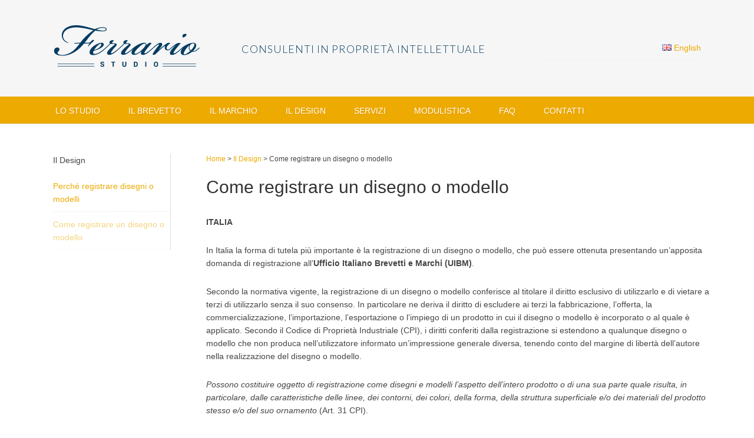

--- FILE ---
content_type: text/html; charset=UTF-8
request_url: https://www.studioferrario.it/design/come-registrare-un-disegno-o-modello/
body_size: 10856
content:
<!DOCTYPE html>
<html lang="it-IT">
<head >
<meta charset="UTF-8" />
<meta name="viewport" content="width=device-width, initial-scale=1" />
<meta name='robots' content='index, follow, max-image-preview:large, max-snippet:-1, max-video-preview:-1' />
	<style>img:is([sizes="auto" i], [sizes^="auto," i]) { contain-intrinsic-size: 3000px 1500px }</style>
	
	<!-- This site is optimized with the Yoast SEO plugin v26.4 - https://yoast.com/wordpress/plugins/seo/ -->
	<title>Come registrare un disegno o modello - Studio Ferrario</title>
	<meta name="description" content="La tutela di un disegno o modello in Italia ha una durata di cinque anni, prorogabili fino ad un massimo di 25 anni dalla data di deposito della domanda." />
	<link rel="canonical" href="https://www.studioferrario.it/design/come-registrare-un-disegno-o-modello/" />
	<meta property="og:locale" content="it_IT" />
	<meta property="og:type" content="article" />
	<meta property="og:title" content="Come registrare un disegno o modello - Studio Ferrario" />
	<meta property="og:description" content="La tutela di un disegno o modello in Italia ha una durata di cinque anni, prorogabili fino ad un massimo di 25 anni dalla data di deposito della domanda." />
	<meta property="og:url" content="https://www.studioferrario.it/design/come-registrare-un-disegno-o-modello/" />
	<meta property="og:site_name" content="Studio Ferrario" />
	<meta property="article:modified_time" content="2016-05-10T16:05:40+00:00" />
	<meta name="twitter:card" content="summary_large_image" />
	<meta name="twitter:label1" content="Tempo di lettura stimato" />
	<meta name="twitter:data1" content="2 minuti" />
	<script type="application/ld+json" class="yoast-schema-graph">{"@context":"https://schema.org","@graph":[{"@type":"WebPage","@id":"https://www.studioferrario.it/design/come-registrare-un-disegno-o-modello/","url":"https://www.studioferrario.it/design/come-registrare-un-disegno-o-modello/","name":"Come registrare un disegno o modello - Studio Ferrario","isPartOf":{"@id":"https://www.studioferrario.it/#website"},"datePublished":"2015-12-08T17:49:43+00:00","dateModified":"2016-05-10T16:05:40+00:00","description":"La tutela di un disegno o modello in Italia ha una durata di cinque anni, prorogabili fino ad un massimo di 25 anni dalla data di deposito della domanda.","breadcrumb":{"@id":"https://www.studioferrario.it/design/come-registrare-un-disegno-o-modello/#breadcrumb"},"inLanguage":"it-IT","potentialAction":[{"@type":"ReadAction","target":["https://www.studioferrario.it/design/come-registrare-un-disegno-o-modello/"]}]},{"@type":"BreadcrumbList","@id":"https://www.studioferrario.it/design/come-registrare-un-disegno-o-modello/#breadcrumb","itemListElement":[{"@type":"ListItem","position":1,"name":"Home","item":"https://www.studioferrario.it/"},{"@type":"ListItem","position":2,"name":"Il Design","item":"https://www.studioferrario.it/design/"},{"@type":"ListItem","position":3,"name":"Come registrare un disegno o modello"}]},{"@type":"WebSite","@id":"https://www.studioferrario.it/#website","url":"https://www.studioferrario.it/","name":"Studio Ferrario","description":"Consulenti in Proprietà Intellettuale","publisher":{"@id":"https://www.studioferrario.it/#organization"},"potentialAction":[{"@type":"SearchAction","target":{"@type":"EntryPoint","urlTemplate":"https://www.studioferrario.it/?s={search_term_string}"},"query-input":{"@type":"PropertyValueSpecification","valueRequired":true,"valueName":"search_term_string"}}],"inLanguage":"it-IT"},{"@type":"Organization","@id":"https://www.studioferrario.it/#organization","name":"Studio Ferrario","url":"https://www.studioferrario.it/","logo":{"@type":"ImageObject","inLanguage":"it-IT","@id":"https://www.studioferrario.it/#/schema/logo/image/","url":"https://www.studioferrario.it/cms/wp-content/uploads/2016/04/ferrario-favicon.png","contentUrl":"https://www.studioferrario.it/cms/wp-content/uploads/2016/04/ferrario-favicon.png","width":512,"height":512,"caption":"Studio Ferrario"},"image":{"@id":"https://www.studioferrario.it/#/schema/logo/image/"},"sameAs":["https://www.linkedin.com/in/studio-ferrario-srl-17805a107"]}]}</script>
	<!-- / Yoast SEO plugin. -->


<link rel='dns-prefetch' href='//fonts.googleapis.com' />
<link rel="alternate" type="application/rss+xml" title="Studio Ferrario &raquo; Feed" href="https://www.studioferrario.it/feed/" />
<link rel="alternate" type="application/rss+xml" title="Studio Ferrario &raquo; Feed dei commenti" href="https://www.studioferrario.it/comments/feed/" />
<script type="text/javascript">
/* <![CDATA[ */
window._wpemojiSettings = {"baseUrl":"https:\/\/s.w.org\/images\/core\/emoji\/16.0.1\/72x72\/","ext":".png","svgUrl":"https:\/\/s.w.org\/images\/core\/emoji\/16.0.1\/svg\/","svgExt":".svg","source":{"concatemoji":"https:\/\/www.studioferrario.it\/cms\/wp-includes\/js\/wp-emoji-release.min.js?ver=01413ded337dc1093dbdeb4bd2bd7368"}};
/*! This file is auto-generated */
!function(s,n){var o,i,e;function c(e){try{var t={supportTests:e,timestamp:(new Date).valueOf()};sessionStorage.setItem(o,JSON.stringify(t))}catch(e){}}function p(e,t,n){e.clearRect(0,0,e.canvas.width,e.canvas.height),e.fillText(t,0,0);var t=new Uint32Array(e.getImageData(0,0,e.canvas.width,e.canvas.height).data),a=(e.clearRect(0,0,e.canvas.width,e.canvas.height),e.fillText(n,0,0),new Uint32Array(e.getImageData(0,0,e.canvas.width,e.canvas.height).data));return t.every(function(e,t){return e===a[t]})}function u(e,t){e.clearRect(0,0,e.canvas.width,e.canvas.height),e.fillText(t,0,0);for(var n=e.getImageData(16,16,1,1),a=0;a<n.data.length;a++)if(0!==n.data[a])return!1;return!0}function f(e,t,n,a){switch(t){case"flag":return n(e,"\ud83c\udff3\ufe0f\u200d\u26a7\ufe0f","\ud83c\udff3\ufe0f\u200b\u26a7\ufe0f")?!1:!n(e,"\ud83c\udde8\ud83c\uddf6","\ud83c\udde8\u200b\ud83c\uddf6")&&!n(e,"\ud83c\udff4\udb40\udc67\udb40\udc62\udb40\udc65\udb40\udc6e\udb40\udc67\udb40\udc7f","\ud83c\udff4\u200b\udb40\udc67\u200b\udb40\udc62\u200b\udb40\udc65\u200b\udb40\udc6e\u200b\udb40\udc67\u200b\udb40\udc7f");case"emoji":return!a(e,"\ud83e\udedf")}return!1}function g(e,t,n,a){var r="undefined"!=typeof WorkerGlobalScope&&self instanceof WorkerGlobalScope?new OffscreenCanvas(300,150):s.createElement("canvas"),o=r.getContext("2d",{willReadFrequently:!0}),i=(o.textBaseline="top",o.font="600 32px Arial",{});return e.forEach(function(e){i[e]=t(o,e,n,a)}),i}function t(e){var t=s.createElement("script");t.src=e,t.defer=!0,s.head.appendChild(t)}"undefined"!=typeof Promise&&(o="wpEmojiSettingsSupports",i=["flag","emoji"],n.supports={everything:!0,everythingExceptFlag:!0},e=new Promise(function(e){s.addEventListener("DOMContentLoaded",e,{once:!0})}),new Promise(function(t){var n=function(){try{var e=JSON.parse(sessionStorage.getItem(o));if("object"==typeof e&&"number"==typeof e.timestamp&&(new Date).valueOf()<e.timestamp+604800&&"object"==typeof e.supportTests)return e.supportTests}catch(e){}return null}();if(!n){if("undefined"!=typeof Worker&&"undefined"!=typeof OffscreenCanvas&&"undefined"!=typeof URL&&URL.createObjectURL&&"undefined"!=typeof Blob)try{var e="postMessage("+g.toString()+"("+[JSON.stringify(i),f.toString(),p.toString(),u.toString()].join(",")+"));",a=new Blob([e],{type:"text/javascript"}),r=new Worker(URL.createObjectURL(a),{name:"wpTestEmojiSupports"});return void(r.onmessage=function(e){c(n=e.data),r.terminate(),t(n)})}catch(e){}c(n=g(i,f,p,u))}t(n)}).then(function(e){for(var t in e)n.supports[t]=e[t],n.supports.everything=n.supports.everything&&n.supports[t],"flag"!==t&&(n.supports.everythingExceptFlag=n.supports.everythingExceptFlag&&n.supports[t]);n.supports.everythingExceptFlag=n.supports.everythingExceptFlag&&!n.supports.flag,n.DOMReady=!1,n.readyCallback=function(){n.DOMReady=!0}}).then(function(){return e}).then(function(){var e;n.supports.everything||(n.readyCallback(),(e=n.source||{}).concatemoji?t(e.concatemoji):e.wpemoji&&e.twemoji&&(t(e.twemoji),t(e.wpemoji)))}))}((window,document),window._wpemojiSettings);
/* ]]> */
</script>
<link rel='stylesheet' id='studio-ferrario-css' href='https://www.studioferrario.it/cms/wp-content/themes/studioferrario/style.css?ver=1.0.0' type='text/css' media='all' />
<style id='wp-emoji-styles-inline-css' type='text/css'>

	img.wp-smiley, img.emoji {
		display: inline !important;
		border: none !important;
		box-shadow: none !important;
		height: 1em !important;
		width: 1em !important;
		margin: 0 0.07em !important;
		vertical-align: -0.1em !important;
		background: none !important;
		padding: 0 !important;
	}
</style>
<link rel='stylesheet' id='wp-block-library-css' href='https://www.studioferrario.it/cms/wp-includes/css/dist/block-library/style.min.css?ver=01413ded337dc1093dbdeb4bd2bd7368' type='text/css' media='all' />
<style id='classic-theme-styles-inline-css' type='text/css'>
/*! This file is auto-generated */
.wp-block-button__link{color:#fff;background-color:#32373c;border-radius:9999px;box-shadow:none;text-decoration:none;padding:calc(.667em + 2px) calc(1.333em + 2px);font-size:1.125em}.wp-block-file__button{background:#32373c;color:#fff;text-decoration:none}
</style>
<style id='global-styles-inline-css' type='text/css'>
:root{--wp--preset--aspect-ratio--square: 1;--wp--preset--aspect-ratio--4-3: 4/3;--wp--preset--aspect-ratio--3-4: 3/4;--wp--preset--aspect-ratio--3-2: 3/2;--wp--preset--aspect-ratio--2-3: 2/3;--wp--preset--aspect-ratio--16-9: 16/9;--wp--preset--aspect-ratio--9-16: 9/16;--wp--preset--color--black: #000000;--wp--preset--color--cyan-bluish-gray: #abb8c3;--wp--preset--color--white: #ffffff;--wp--preset--color--pale-pink: #f78da7;--wp--preset--color--vivid-red: #cf2e2e;--wp--preset--color--luminous-vivid-orange: #ff6900;--wp--preset--color--luminous-vivid-amber: #fcb900;--wp--preset--color--light-green-cyan: #7bdcb5;--wp--preset--color--vivid-green-cyan: #00d084;--wp--preset--color--pale-cyan-blue: #8ed1fc;--wp--preset--color--vivid-cyan-blue: #0693e3;--wp--preset--color--vivid-purple: #9b51e0;--wp--preset--gradient--vivid-cyan-blue-to-vivid-purple: linear-gradient(135deg,rgba(6,147,227,1) 0%,rgb(155,81,224) 100%);--wp--preset--gradient--light-green-cyan-to-vivid-green-cyan: linear-gradient(135deg,rgb(122,220,180) 0%,rgb(0,208,130) 100%);--wp--preset--gradient--luminous-vivid-amber-to-luminous-vivid-orange: linear-gradient(135deg,rgba(252,185,0,1) 0%,rgba(255,105,0,1) 100%);--wp--preset--gradient--luminous-vivid-orange-to-vivid-red: linear-gradient(135deg,rgba(255,105,0,1) 0%,rgb(207,46,46) 100%);--wp--preset--gradient--very-light-gray-to-cyan-bluish-gray: linear-gradient(135deg,rgb(238,238,238) 0%,rgb(169,184,195) 100%);--wp--preset--gradient--cool-to-warm-spectrum: linear-gradient(135deg,rgb(74,234,220) 0%,rgb(151,120,209) 20%,rgb(207,42,186) 40%,rgb(238,44,130) 60%,rgb(251,105,98) 80%,rgb(254,248,76) 100%);--wp--preset--gradient--blush-light-purple: linear-gradient(135deg,rgb(255,206,236) 0%,rgb(152,150,240) 100%);--wp--preset--gradient--blush-bordeaux: linear-gradient(135deg,rgb(254,205,165) 0%,rgb(254,45,45) 50%,rgb(107,0,62) 100%);--wp--preset--gradient--luminous-dusk: linear-gradient(135deg,rgb(255,203,112) 0%,rgb(199,81,192) 50%,rgb(65,88,208) 100%);--wp--preset--gradient--pale-ocean: linear-gradient(135deg,rgb(255,245,203) 0%,rgb(182,227,212) 50%,rgb(51,167,181) 100%);--wp--preset--gradient--electric-grass: linear-gradient(135deg,rgb(202,248,128) 0%,rgb(113,206,126) 100%);--wp--preset--gradient--midnight: linear-gradient(135deg,rgb(2,3,129) 0%,rgb(40,116,252) 100%);--wp--preset--font-size--small: 13px;--wp--preset--font-size--medium: 20px;--wp--preset--font-size--large: 36px;--wp--preset--font-size--x-large: 42px;--wp--preset--spacing--20: 0.44rem;--wp--preset--spacing--30: 0.67rem;--wp--preset--spacing--40: 1rem;--wp--preset--spacing--50: 1.5rem;--wp--preset--spacing--60: 2.25rem;--wp--preset--spacing--70: 3.38rem;--wp--preset--spacing--80: 5.06rem;--wp--preset--shadow--natural: 6px 6px 9px rgba(0, 0, 0, 0.2);--wp--preset--shadow--deep: 12px 12px 50px rgba(0, 0, 0, 0.4);--wp--preset--shadow--sharp: 6px 6px 0px rgba(0, 0, 0, 0.2);--wp--preset--shadow--outlined: 6px 6px 0px -3px rgba(255, 255, 255, 1), 6px 6px rgba(0, 0, 0, 1);--wp--preset--shadow--crisp: 6px 6px 0px rgba(0, 0, 0, 1);}:where(.is-layout-flex){gap: 0.5em;}:where(.is-layout-grid){gap: 0.5em;}body .is-layout-flex{display: flex;}.is-layout-flex{flex-wrap: wrap;align-items: center;}.is-layout-flex > :is(*, div){margin: 0;}body .is-layout-grid{display: grid;}.is-layout-grid > :is(*, div){margin: 0;}:where(.wp-block-columns.is-layout-flex){gap: 2em;}:where(.wp-block-columns.is-layout-grid){gap: 2em;}:where(.wp-block-post-template.is-layout-flex){gap: 1.25em;}:where(.wp-block-post-template.is-layout-grid){gap: 1.25em;}.has-black-color{color: var(--wp--preset--color--black) !important;}.has-cyan-bluish-gray-color{color: var(--wp--preset--color--cyan-bluish-gray) !important;}.has-white-color{color: var(--wp--preset--color--white) !important;}.has-pale-pink-color{color: var(--wp--preset--color--pale-pink) !important;}.has-vivid-red-color{color: var(--wp--preset--color--vivid-red) !important;}.has-luminous-vivid-orange-color{color: var(--wp--preset--color--luminous-vivid-orange) !important;}.has-luminous-vivid-amber-color{color: var(--wp--preset--color--luminous-vivid-amber) !important;}.has-light-green-cyan-color{color: var(--wp--preset--color--light-green-cyan) !important;}.has-vivid-green-cyan-color{color: var(--wp--preset--color--vivid-green-cyan) !important;}.has-pale-cyan-blue-color{color: var(--wp--preset--color--pale-cyan-blue) !important;}.has-vivid-cyan-blue-color{color: var(--wp--preset--color--vivid-cyan-blue) !important;}.has-vivid-purple-color{color: var(--wp--preset--color--vivid-purple) !important;}.has-black-background-color{background-color: var(--wp--preset--color--black) !important;}.has-cyan-bluish-gray-background-color{background-color: var(--wp--preset--color--cyan-bluish-gray) !important;}.has-white-background-color{background-color: var(--wp--preset--color--white) !important;}.has-pale-pink-background-color{background-color: var(--wp--preset--color--pale-pink) !important;}.has-vivid-red-background-color{background-color: var(--wp--preset--color--vivid-red) !important;}.has-luminous-vivid-orange-background-color{background-color: var(--wp--preset--color--luminous-vivid-orange) !important;}.has-luminous-vivid-amber-background-color{background-color: var(--wp--preset--color--luminous-vivid-amber) !important;}.has-light-green-cyan-background-color{background-color: var(--wp--preset--color--light-green-cyan) !important;}.has-vivid-green-cyan-background-color{background-color: var(--wp--preset--color--vivid-green-cyan) !important;}.has-pale-cyan-blue-background-color{background-color: var(--wp--preset--color--pale-cyan-blue) !important;}.has-vivid-cyan-blue-background-color{background-color: var(--wp--preset--color--vivid-cyan-blue) !important;}.has-vivid-purple-background-color{background-color: var(--wp--preset--color--vivid-purple) !important;}.has-black-border-color{border-color: var(--wp--preset--color--black) !important;}.has-cyan-bluish-gray-border-color{border-color: var(--wp--preset--color--cyan-bluish-gray) !important;}.has-white-border-color{border-color: var(--wp--preset--color--white) !important;}.has-pale-pink-border-color{border-color: var(--wp--preset--color--pale-pink) !important;}.has-vivid-red-border-color{border-color: var(--wp--preset--color--vivid-red) !important;}.has-luminous-vivid-orange-border-color{border-color: var(--wp--preset--color--luminous-vivid-orange) !important;}.has-luminous-vivid-amber-border-color{border-color: var(--wp--preset--color--luminous-vivid-amber) !important;}.has-light-green-cyan-border-color{border-color: var(--wp--preset--color--light-green-cyan) !important;}.has-vivid-green-cyan-border-color{border-color: var(--wp--preset--color--vivid-green-cyan) !important;}.has-pale-cyan-blue-border-color{border-color: var(--wp--preset--color--pale-cyan-blue) !important;}.has-vivid-cyan-blue-border-color{border-color: var(--wp--preset--color--vivid-cyan-blue) !important;}.has-vivid-purple-border-color{border-color: var(--wp--preset--color--vivid-purple) !important;}.has-vivid-cyan-blue-to-vivid-purple-gradient-background{background: var(--wp--preset--gradient--vivid-cyan-blue-to-vivid-purple) !important;}.has-light-green-cyan-to-vivid-green-cyan-gradient-background{background: var(--wp--preset--gradient--light-green-cyan-to-vivid-green-cyan) !important;}.has-luminous-vivid-amber-to-luminous-vivid-orange-gradient-background{background: var(--wp--preset--gradient--luminous-vivid-amber-to-luminous-vivid-orange) !important;}.has-luminous-vivid-orange-to-vivid-red-gradient-background{background: var(--wp--preset--gradient--luminous-vivid-orange-to-vivid-red) !important;}.has-very-light-gray-to-cyan-bluish-gray-gradient-background{background: var(--wp--preset--gradient--very-light-gray-to-cyan-bluish-gray) !important;}.has-cool-to-warm-spectrum-gradient-background{background: var(--wp--preset--gradient--cool-to-warm-spectrum) !important;}.has-blush-light-purple-gradient-background{background: var(--wp--preset--gradient--blush-light-purple) !important;}.has-blush-bordeaux-gradient-background{background: var(--wp--preset--gradient--blush-bordeaux) !important;}.has-luminous-dusk-gradient-background{background: var(--wp--preset--gradient--luminous-dusk) !important;}.has-pale-ocean-gradient-background{background: var(--wp--preset--gradient--pale-ocean) !important;}.has-electric-grass-gradient-background{background: var(--wp--preset--gradient--electric-grass) !important;}.has-midnight-gradient-background{background: var(--wp--preset--gradient--midnight) !important;}.has-small-font-size{font-size: var(--wp--preset--font-size--small) !important;}.has-medium-font-size{font-size: var(--wp--preset--font-size--medium) !important;}.has-large-font-size{font-size: var(--wp--preset--font-size--large) !important;}.has-x-large-font-size{font-size: var(--wp--preset--font-size--x-large) !important;}
:where(.wp-block-post-template.is-layout-flex){gap: 1.25em;}:where(.wp-block-post-template.is-layout-grid){gap: 1.25em;}
:where(.wp-block-columns.is-layout-flex){gap: 2em;}:where(.wp-block-columns.is-layout-grid){gap: 2em;}
:root :where(.wp-block-pullquote){font-size: 1.5em;line-height: 1.6;}
</style>
<link rel='stylesheet' id='contact-form-7-css' href='https://www.studioferrario.it/cms/wp-content/plugins/contact-form-7/includes/css/styles.css?ver=6.1.3' type='text/css' media='all' />
<link rel='stylesheet' id='wp-faq-public-style-css' href='https://www.studioferrario.it/cms/wp-content/plugins/sp-faq/assets/css/wp-faq-public.css?ver=3.9.4' type='text/css' media='all' />
<link rel='stylesheet' id='sbg_style-css' href='https://www.studioferrario.it/cms/wp-content/plugins/genesis-staff-bio-grid-mod/css/sbg_style.css?ver=01413ded337dc1093dbdeb4bd2bd7368' type='text/css' media='all' />
<link rel='stylesheet' id='sbg_genericons-css' href='https://www.studioferrario.it/cms/wp-content/plugins/genesis-staff-bio-grid-mod/css/genericons.css?ver=01413ded337dc1093dbdeb4bd2bd7368' type='text/css' media='all' />
<link rel='stylesheet' id='dashicons-css' href='https://www.studioferrario.it/cms/wp-includes/css/dashicons.min.css?ver=01413ded337dc1093dbdeb4bd2bd7368' type='text/css' media='all' />
<link rel='stylesheet' id='google-fonts-css' href='//fonts.googleapis.com/css?family=Lato%3A300%2C700%2C300italic%7CTitillium+Web%3A600&#038;ver=1.0.0' type='text/css' media='all' />
<script type="text/javascript" src="https://www.studioferrario.it/cms/wp-includes/js/jquery/jquery.min.js?ver=3.7.1" id="jquery-core-js"></script>
<script type="text/javascript" src="https://www.studioferrario.it/cms/wp-includes/js/jquery/jquery-migrate.min.js?ver=3.4.1" id="jquery-migrate-js"></script>
<script type="text/javascript" src="https://www.studioferrario.it/cms/wp-content/themes/studioferrario/js/responsive-menu.js?ver=1.0.0" id="ferrario-responsive-menu-js"></script>
<script type="text/javascript" src="https://www.studioferrario.it/cms/wp-content/themes/studioferrario/js/parallax.js?ver=1.0.0" id="ferrario-parallax-js"></script>
<link rel="https://api.w.org/" href="https://www.studioferrario.it/wp-json/" /><link rel="alternate" title="JSON" type="application/json" href="https://www.studioferrario.it/wp-json/wp/v2/pages/590" /><link rel="EditURI" type="application/rsd+xml" title="RSD" href="https://www.studioferrario.it/cms/xmlrpc.php?rsd" />

<link rel='shortlink' href='https://www.studioferrario.it/?p=590' />
<link rel="alternate" title="oEmbed (JSON)" type="application/json+oembed" href="https://www.studioferrario.it/wp-json/oembed/1.0/embed?url=https%3A%2F%2Fwww.studioferrario.it%2Fdesign%2Fcome-registrare-un-disegno-o-modello%2F&#038;lang=it" />
<link rel="alternate" title="oEmbed (XML)" type="text/xml+oembed" href="https://www.studioferrario.it/wp-json/oembed/1.0/embed?url=https%3A%2F%2Fwww.studioferrario.it%2Fdesign%2Fcome-registrare-un-disegno-o-modello%2F&#038;format=xml&#038;lang=it" />
<link rel="pingback" href="https://www.studioferrario.it/cms/xmlrpc.php" />
<style type="text/css">.site-title a { background: url(https://www.studioferrario.it/cms/wp-content/uploads/2015/12/logo-studio-ferrario.png) no-repeat !important; }</style>
<link rel="icon" href="https://www.studioferrario.it/cms/wp-content/uploads/2016/04/cropped-ferrario-favicon-1-32x32.png" sizes="32x32" />
<link rel="icon" href="https://www.studioferrario.it/cms/wp-content/uploads/2016/04/cropped-ferrario-favicon-1-192x192.png" sizes="192x192" />
<link rel="apple-touch-icon" href="https://www.studioferrario.it/cms/wp-content/uploads/2016/04/cropped-ferrario-favicon-1-180x180.png" />
<meta name="msapplication-TileImage" content="https://www.studioferrario.it/cms/wp-content/uploads/2016/04/cropped-ferrario-favicon-1-270x270.png" />
</head>
<body class="wp-singular page-template-default page page-id-590 page-child parent-pageid-672 wp-theme-genesis wp-child-theme-studioferrario custom-header header-image sidebar-content genesis-breadcrumbs-visible genesis-footer-widgets-visible ferrario-orange"><div class="site-container"><header class="site-header"><div class="wrap"><div class="title-area"><p class="site-title"><a href="https://www.studioferrario.it/">Studio Ferrario</a></p></div><div class="header-middle"><p class="site-description">Consulenti in Proprietà Intellettuale</p></div><div class="widget-area header-widget-area"><section id="polylang-2" class="widget widget_polylang"><div class="widget-wrap"><ul>
	<li class="lang-item lang-item-22 lang-item-en no-translation lang-item-first"><a lang="en-GB" hreflang="en-GB" href="https://www.studioferrario.it/en/"><img src="[data-uri]" alt="" width="16" height="11" style="width: 16px; height: 11px;" /><span style="margin-left:0.3em;">English</span></a></li>
</ul>
</div></section>
</div></div></header><nav class="nav-primary" aria-label="Principale"><div class="wrap"><ul id="menu-main" class="menu genesis-nav-menu menu-primary"><li id="menu-item-66" class="menu-item menu-item-type-post_type menu-item-object-page menu-item-has-children menu-item-66"><a href="https://www.studioferrario.it/lo-studio-ferrario/"><span >Lo Studio</span></a>
<ul class="sub-menu">
	<li id="menu-item-69" class="menu-item menu-item-type-post_type menu-item-object-page menu-item-69"><a href="https://www.studioferrario.it/lo-studio-ferrario/i-professionisti-dello-studio-ferrario/"><span >I Professionisti dello Studio Ferrario</span></a></li>
	<li id="menu-item-68" class="menu-item menu-item-type-post_type menu-item-object-page menu-item-68"><a href="https://www.studioferrario.it/lo-studio-ferrario/cosa-fa-lo-studio-per-marchi-brevetti/"><span >Cosa facciamo</span></a></li>
	<li id="menu-item-67" class="menu-item menu-item-type-post_type menu-item-object-page menu-item-67"><a href="https://www.studioferrario.it/lo-studio-ferrario/assistenza-internazionale/"><span >Come lavoriamo</span></a></li>
	<li id="menu-item-906" class="menu-item menu-item-type-post_type menu-item-object-page menu-item-906"><a href="https://www.studioferrario.it/profilo-studio-ferrario/"><span >Profilo</span></a></li>
</ul>
</li>
<li id="menu-item-59" class="menu-item menu-item-type-post_type menu-item-object-page menu-item-has-children menu-item-59"><a href="https://www.studioferrario.it/brevetto/"><span >Il Brevetto</span></a>
<ul class="sub-menu">
	<li id="menu-item-62" class="menu-item menu-item-type-post_type menu-item-object-page menu-item-62"><a href="https://www.studioferrario.it/brevetto/perche-depositare-un-brevetto/"><span >Perché depositare un brevetto</span></a></li>
	<li id="menu-item-60" class="menu-item menu-item-type-post_type menu-item-object-page menu-item-60"><a href="https://www.studioferrario.it/brevetto/come-depositare-un-brevetto/"><span >Come depositare un brevetto</span></a></li>
</ul>
</li>
<li id="menu-item-71" class="menu-item menu-item-type-post_type menu-item-object-page menu-item-has-children menu-item-71"><a href="https://www.studioferrario.it/il-marchio/"><span >Il Marchio</span></a>
<ul class="sub-menu">
	<li id="menu-item-74" class="menu-item menu-item-type-post_type menu-item-object-page menu-item-74"><a href="https://www.studioferrario.it/il-marchio/perche-registrare-un-marchio/"><span >Perché registrare un marchio</span></a></li>
	<li id="menu-item-72" class="menu-item menu-item-type-post_type menu-item-object-page menu-item-72"><a href="https://www.studioferrario.it/il-marchio/come-registrare-un-marchio/"><span >Come registrare un marchio</span></a></li>
</ul>
</li>
<li id="menu-item-674" class="menu-item menu-item-type-post_type menu-item-object-page current-page-ancestor current-menu-ancestor current-menu-parent current-page-parent current_page_parent current_page_ancestor menu-item-has-children menu-item-674"><a href="https://www.studioferrario.it/design/"><span >Il Design</span></a>
<ul class="sub-menu">
	<li id="menu-item-687" class="menu-item menu-item-type-post_type menu-item-object-page menu-item-687"><a href="https://www.studioferrario.it/design/perche-registrare-disegni-o-modelli/"><span >Perché registrare disegni o modelli</span></a></li>
	<li id="menu-item-601" class="menu-item menu-item-type-post_type menu-item-object-page current-menu-item page_item page-item-590 current_page_item menu-item-601"><a href="https://www.studioferrario.it/design/come-registrare-un-disegno-o-modello/" aria-current="page"><span >Come registrare un disegno o modello</span></a></li>
</ul>
</li>
<li id="menu-item-714" class="menu-item menu-item-type-post_type menu-item-object-page menu-item-has-children menu-item-714"><a href="https://www.studioferrario.it/servizi/"><span >Servizi</span></a>
<ul class="sub-menu">
	<li id="menu-item-793" class="menu-item menu-item-type-post_type menu-item-object-page menu-item-793"><a href="https://www.studioferrario.it/servizi/consulenza-brevetti-modelli-marchi/"><span >Consulenza per deposito ed ottenimento, brevetti, modelli e marchi</span></a></li>
	<li id="menu-item-1050" class="menu-item menu-item-type-post_type menu-item-object-page menu-item-1050"><a href="https://www.studioferrario.it/servizi/estensione-estero-brevetti-modelli-marchi/"><span >Estensione all’estero di brevetti, modelli e marchi</span></a></li>
	<li id="menu-item-722" class="menu-item menu-item-type-post_type menu-item-object-page menu-item-722"><a href="https://www.studioferrario.it/servizi/ricerche-sorveglianza-e-tutela-dei-diritti-di-proprieta-industriale/"><span >Ricerche, sorveglianza e tutela dei diritti di Proprietà Industriale</span></a></li>
	<li id="menu-item-711" class="menu-item menu-item-type-post_type menu-item-object-page menu-item-711"><a href="https://www.studioferrario.it/servizi/business-contrattualistica/"><span >Business e Contrattualistica</span></a></li>
	<li id="menu-item-794" class="menu-item menu-item-type-post_type menu-item-object-page menu-item-794"><a href="https://www.studioferrario.it/servizi/nuove-varieta-vegetali-brevetto/"><span >Nuove varietà vegetali</span></a></li>
	<li id="menu-item-965" class="menu-item menu-item-type-post_type menu-item-object-page menu-item-965"><a href="https://www.studioferrario.it/servizi/tutela-software-nomi-dominio-diritto-dautore/"><span >Tutela software, nomi a dominio, diritto d&#8217;autore</span></a></li>
</ul>
</li>
<li id="menu-item-75" class="menu-item menu-item-type-post_type menu-item-object-page menu-item-75"><a href="https://www.studioferrario.it/modulistica/"><span >Modulistica</span></a></li>
<li id="menu-item-65" class="menu-item menu-item-type-post_type menu-item-object-page menu-item-65"><a href="https://www.studioferrario.it/faq/"><span >FAQ</span></a></li>
<li id="menu-item-64" class="menu-item menu-item-type-post_type menu-item-object-page menu-item-64"><a href="https://www.studioferrario.it/contatti/"><span >Contatti</span></a></li>
</ul></div></nav><div class="site-inner"><div class="wrap"><div class="content-sidebar-wrap"><main class="content"><div class="breadcrumb"><span class="breadcrumb-link-wrap"><a class="breadcrumb-link" href="https://www.studioferrario.it/"><span class="breadcrumb-link-text-wrap">Home</span></a><meta ></span> > <span class="breadcrumb-link-wrap"><a class="breadcrumb-link" href="https://www.studioferrario.it/design/"><span class="breadcrumb-link-text-wrap">Il Design</span></a><meta ></span> > Come registrare un disegno o modello</div><article class="post-590 page type-page status-publish entry" aria-label="Come registrare un disegno o modello"><header class="entry-header"><h1 class="entry-title">Come registrare un disegno o modello</h1>
</header><div class="entry-content"><p><strong>ITALIA</strong></p>
<p>In Italia la forma di tutela più importante è la registrazione di un disegno o modello, che può essere ottenuta presentando un&#8217;apposita domanda di registrazione all&#8217;<strong>Ufficio Italiano Brevetti e Marchi</strong> <strong>(UIBM)</strong>.</p>
<p>Secondo la normativa vigente, la registrazione di un disegno o modello conferisce al titolare il diritto esclusivo di utilizzarlo e di vietare a terzi di utilizzarlo senza il suo consenso. In particolare ne deriva il diritto di escludere ai terzi la fabbricazione, l&#8217;offerta, la commercializzazione, l&#8217;importazione, l&#8217;esportazione o l&#8217;impiego di un prodotto in cui il disegno o modello è incorporato o al quale è applicato. Secondo il Codice di Proprietà Industriale (CPI), i diritti conferiti dalla registrazione si estendono a qualunque disegno o modello che non produca nell&#8217;utilizzatore informato un&#8217;impressione generale diversa, tenendo conto del margine di libertà dell&#8217;autore nella realizzazione del disegno o modello.</p>
<p><em>Possono costituire oggetto di registrazione come disegni e modelli l&#8217;aspetto dell&#8217;intero prodotto o di una sua parte quale risulta, in particolare, dalle caratteristiche delle linee, dei contorni, dei colori, della forma, della struttura superficiale e/o dei materiali del prodotto stesso e/o del suo ornamento</em> (Art. 31 CPI).</p>
<p><strong>ESTERO</strong></p>
<p>Per tutelare un disegno o modello all&#8217;estero esistono sostanzialmente  tre possibilità:</p>
<p>&#8211; deposito di una serie di domande di registrazione <strong>nazionale</strong> nei paesi di interesse, ciascuna distinta e indipendente dalle altre;</p>
<p>&#8211; deposito di una domanda di registrazione di un <strong>disegno o modello Comunitario</strong> <strong>(RCD)</strong> tramite un unico deposito presso l&#8217;<strong><span class="st">Ufficio dell&#8217;Unione Europea per la Proprietà Intellettuale</span> (EUIPO)</strong>, per tutelare i propri diritti contemporaneamente in tutti i Paesi membri dell&#8217;Unione Europea;</p>
<p>&#8211; deposito di una domanda di registrazione di un <strong>disegno o modello Internazionale</strong>  presso l&#8217;<strong>Organizzazione Mondiale della Proprietà Intellettuale (OMPI)</strong> , per tutelare i propri diritti contemporaneamente in tutti gli Stati Contraenti (tra i quali l&#8217;Italia) con la stessa protezione che il modello otterrebbe da singoli depositi diretti in ogni singolo paese.</p>
<p>&nbsp;</p>
</div></article></main><aside class="sidebar sidebar-primary widget-area" role="complementary" aria-label="Barra laterale primaria"><section id="subpages-toc-2" class="widget subpages-toc"><div class="widget-wrap"><div class="main-page-title">Il Design</div><div class="menu-main-container"><ul id="menu-main-1" class="menu"><li class="menu-item menu-item-type-post_type menu-item-object-page menu-item-687"><a href="https://www.studioferrario.it/design/perche-registrare-disegni-o-modelli/">Perché registrare disegni o modelli</a></li>
<li class="menu-item menu-item-type-post_type menu-item-object-page current-menu-item page_item page-item-590 current_page_item menu-item-601"><a href="https://www.studioferrario.it/design/come-registrare-un-disegno-o-modello/" aria-current="page">Come registrare un disegno o modello</a></li>
</ul></div></div></section>
</aside></div></div></div><div class="footer-widgets"><div class="wrap"><div class="widget-area footer-widgets-1 footer-widget-area"><section id="nav_menu-2" class="widget widget_nav_menu"><div class="widget-wrap"><div class="menu-brevetti-container"><ul id="menu-brevetti" class="menu"><li id="menu-item-449" class="menu-item menu-item-type-post_type menu-item-object-page menu-item-449"><a href="https://www.studioferrario.it/brevetto/">Il Brevetto</a></li>
<li id="menu-item-452" class="menu-item menu-item-type-post_type menu-item-object-page menu-item-452"><a href="https://www.studioferrario.it/brevetto/perche-depositare-un-brevetto/">Perché depositare un brevetto</a></li>
<li id="menu-item-450" class="menu-item menu-item-type-post_type menu-item-object-page menu-item-450"><a href="https://www.studioferrario.it/brevetto/come-depositare-un-brevetto/">Come depositare un brevetto</a></li>
</ul></div></div></section>
<section id="nav_menu-3" class="widget widget_nav_menu"><div class="widget-wrap"><div class="menu-marchi-container"><ul id="menu-marchi" class="menu"><li id="menu-item-453" class="menu-item menu-item-type-post_type menu-item-object-page menu-item-453"><a href="https://www.studioferrario.it/il-marchio/">Il Marchio</a></li>
<li id="menu-item-448" class="menu-item menu-item-type-post_type menu-item-object-page menu-item-448"><a href="https://www.studioferrario.it/il-marchio/perche-registrare-un-marchio/">Perché registrare un marchio</a></li>
<li id="menu-item-446" class="menu-item menu-item-type-post_type menu-item-object-page menu-item-446"><a href="https://www.studioferrario.it/il-marchio/come-registrare-un-marchio/">Come registrare un marchio</a></li>
</ul></div></div></section>
<section id="nav_menu-4" class="widget widget_nav_menu"><div class="widget-wrap"><div class="menu-disegni-container"><ul id="menu-disegni" class="menu"><li id="menu-item-689" class="menu-item menu-item-type-post_type menu-item-object-page current-page-ancestor menu-item-689"><a href="https://www.studioferrario.it/design/">Il Design</a></li>
<li id="menu-item-688" class="menu-item menu-item-type-post_type menu-item-object-page menu-item-688"><a href="https://www.studioferrario.it/design/perche-registrare-disegni-o-modelli/">Perché registrare disegni o modelli</a></li>
<li id="menu-item-684" class="menu-item menu-item-type-post_type menu-item-object-page current-menu-item page_item page-item-590 current_page_item menu-item-684"><a href="https://www.studioferrario.it/design/come-registrare-un-disegno-o-modello/" aria-current="page">Come registrare un disegno o modello</a></li>
</ul></div></div></section>
<section id="nav_menu-5" class="widget widget_nav_menu"><div class="widget-wrap"><div class="menu-servizi-container"><ul id="menu-servizi" class="menu"><li id="menu-item-715" class="menu-item menu-item-type-post_type menu-item-object-page menu-item-715"><a href="https://www.studioferrario.it/servizi/">Servizi</a></li>
<li id="menu-item-907" class="menu-item menu-item-type-post_type menu-item-object-page menu-item-907"><a href="https://www.studioferrario.it/servizi/consulenza-brevetti-modelli-marchi/">Consulenza per deposito ed ottenimento, brevetti, modelli e marchi</a></li>
<li id="menu-item-1042" class="menu-item menu-item-type-post_type menu-item-object-page menu-item-1042"><a href="https://www.studioferrario.it/servizi/estensione-estero-brevetti-modelli-marchi/">Estensione all’estero di brevetti, modelli e marchi</a></li>
<li id="menu-item-723" class="menu-item menu-item-type-post_type menu-item-object-page menu-item-723"><a href="https://www.studioferrario.it/servizi/ricerche-sorveglianza-e-tutela-dei-diritti-di-proprieta-industriale/">Ricerche, sorveglianza e tutela dei diritti di Proprietà Industriale</a></li>
<li id="menu-item-716" class="menu-item menu-item-type-post_type menu-item-object-page menu-item-716"><a href="https://www.studioferrario.it/servizi/business-contrattualistica/">Business e Contrattualistica</a></li>
<li id="menu-item-908" class="menu-item menu-item-type-post_type menu-item-object-page menu-item-908"><a href="https://www.studioferrario.it/servizi/nuove-varieta-vegetali-brevetto/">Nuove varietà vegetali</a></li>
<li id="menu-item-1034" class="menu-item menu-item-type-post_type menu-item-object-page menu-item-1034"><a href="https://www.studioferrario.it/servizi/tutela-software-nomi-dominio-diritto-dautore/">Tutela software, nomi a dominio, diritto d&#8217;autore</a></li>
</ul></div></div></section>
</div><div class="widget-area footer-widgets-2 footer-widget-area"><section id="headquarters-2" class="widget widget_headquarters"><div class="widget-wrap">		<div class="textwidget">
			<span class="location-ferrario icon-location">
				<span class="headquarters-name">Roma</span><br />
				Via Collina, 36<br />
				00187 Roma			</span>
			<!--
			<span class="phone-ferrario icon-phone">
								
			</span>
			-->
							<span class="phone-ferrario icon-phone">
					+39 06 4888051				
				</span>			
				
							<span class="phone-ferrario icon-phone">
					+39 06 4820235/6				
				</span>		
					
			<span class="fax-ferrario icon-printer">
				+39 06 4746149			</span>
			<span class="mail-ferrario icon-mail">
				<a href="mailto:roma@studioferrario.it">
					roma@studioferrario.it				</a>
			</span>
			<a class="visible-mobile" href="tel:+39 06 4888051">
				<span class="icon-phone"></span>
			</a>
			<a class="visible-mobile" href="mailto:roma@studioferrario.it">
				<span class="icon-mail"></span>
			</a>
		</div>

		</div></section>
<section id="headquarters-3" class="widget widget_headquarters"><div class="widget-wrap">		<div class="textwidget">
			<span class="location-ferrario icon-location">
				<span class="headquarters-name">Milano</span><br />
				<br />
				20100 Milano			</span>
			<!--
			<span class="phone-ferrario icon-phone">
								
			</span>
			-->
							<span class="phone-ferrario icon-phone">
					+39 02 89096019				
				</span>			
				
				
				<span>					
				</span>					
					
			<span class="fax-ferrario icon-printer">
				+39 02 89016834			</span>
			<span class="mail-ferrario icon-mail">
				<a href="mailto:milano@studioferrario.it">
					milano@studioferrario.it				</a>
			</span>
			<a class="visible-mobile" href="tel:+39 02 89096019">
				<span class="icon-phone"></span>
			</a>
			<a class="visible-mobile" href="mailto:milano@studioferrario.it">
				<span class="icon-mail"></span>
			</a>
		</div>

		</div></section>
<section id="headquarters-4" class="widget widget_headquarters"><div class="widget-wrap">		<div class="textwidget">
			<span class="location-ferrario icon-location">
				<span class="headquarters-name">Firenze</span><br />
				Via Arnolfo, 27<br />
				50121 Firenze			</span>
			<!--
			<span class="phone-ferrario icon-phone">
								
			</span>
			-->
							<span class="phone-ferrario icon-phone">
					+39 055 2639644				
				</span>			
				
				
				<span>					
				</span>					
					
			<span class="fax-ferrario icon-printer">
				+39 055 0540383			</span>
			<span class="mail-ferrario icon-mail">
				<a href="mailto:firenze@studioferrario.it">
					firenze@studioferrario.it				</a>
			</span>
			<a class="visible-mobile" href="tel:+39 055 2639644">
				<span class="icon-phone"></span>
			</a>
			<a class="visible-mobile" href="mailto:firenze@studioferrario.it">
				<span class="icon-mail"></span>
			</a>
		</div>

		</div></section>
<section id="headquarters-7" class="widget widget_headquarters"><div class="widget-wrap">		<div class="textwidget">
			<span class="location-ferrario icon-location">
				<span class="headquarters-name">Bari</span><br />
				Via Giuseppe Bozzi, 9<br />
				70121 Bari			</span>
			<!--
			<span class="phone-ferrario icon-phone">
								
			</span>
			-->
							<span class="phone-ferrario icon-phone">
					+39 080 8419394				
				</span>			
				
				
				<span>					
				</span>					
					
			<span class="fax-ferrario icon-printer">
				+39 080 8419394			</span>
			<span class="mail-ferrario icon-mail">
				<a href="mailto:bari@studioferrario.it">
					bari@studioferrario.it				</a>
			</span>
			<a class="visible-mobile" href="tel:+39 080 8419394">
				<span class="icon-phone"></span>
			</a>
			<a class="visible-mobile" href="mailto:bari@studioferrario.it">
				<span class="icon-mail"></span>
			</a>
		</div>

		</div></section>
<section id="headquarters-6" class="widget widget_headquarters"><div class="widget-wrap">		<div class="textwidget">
			<span class="location-ferrario icon-location">
				<span class="headquarters-name">SAN MARINO - General Services SRL</span><br />
				Via Consiglio dei Sessanta, 99<br />
				47891 Dogana (RSM)			</span>
			<!--
			<span class="phone-ferrario icon-phone">
								
			</span>
			-->
							<span class="phone-ferrario icon-phone">
					+378 0549 941261				
				</span>			
				
				
				<span>					
				</span>					
					
			<span class="fax-ferrario icon-printer">
				+39 06 4746149			</span>
			<span class="mail-ferrario icon-mail">
				<a href="mailto:generalservices@omniway.sm">
					generalservices@omniway.sm				</a>
			</span>
			<a class="visible-mobile" href="tel:+378 0549 941261">
				<span class="icon-phone"></span>
			</a>
			<a class="visible-mobile" href="mailto:generalservices@omniway.sm">
				<span class="icon-mail"></span>
			</a>
		</div>

		</div></section>
</div></div></div><footer class="site-footer"><div class="wrap"><nav class="nav-secondary" aria-label="Secondario"><div class="wrap"><ul id="menu-footer" class="menu genesis-nav-menu menu-secondary"><li id="menu-item-513" class="menu-item menu-item-type-post_type menu-item-object-page menu-item-513"><a href="https://www.studioferrario.it/modulistica/"><span >Modulistica</span></a></li>
<li id="menu-item-690" class="menu-item menu-item-type-post_type menu-item-object-page menu-item-690"><a href="https://www.studioferrario.it/faq/"><span >FAQ</span></a></li>
<li id="menu-item-515" class="menu-item menu-item-type-post_type menu-item-object-page menu-item-515"><a href="https://www.studioferrario.it/link-utili/"><span >Link utili</span></a></li>
<li id="menu-item-514" class="menu-item menu-item-type-post_type menu-item-object-page menu-item-privacy-policy menu-item-514"><a rel="privacy-policy" href="https://www.studioferrario.it/privacy/"><span >Privacy &#038; Cookie</span></a></li>
<li id="menu-item-962" class="menu-item menu-item-type-post_type menu-item-object-page menu-item-962"><a href="https://www.studioferrario.it/copyright-disclaimer/"><span >Copyright &#038; Disclaimer</span></a></li>
</ul></div></nav>	<p>
		&copy; <a href="/">Studio Ferrario Srl</a> &middot; C.F./P.IVA 09905091006 &middot; 
		<a target="_blank" href="https://www.linkedin.com/in/studio-ferrario-srl-17805a107">
			<span class="genericon genericon-linkedin"></span>
		</a>
	</p>
	</div></footer></div><script type="speculationrules">
{"prefetch":[{"source":"document","where":{"and":[{"href_matches":"\/*"},{"not":{"href_matches":["\/cms\/wp-*.php","\/cms\/wp-admin\/*","\/cms\/wp-content\/uploads\/*","\/cms\/wp-content\/*","\/cms\/wp-content\/plugins\/*","\/cms\/wp-content\/themes\/studioferrario\/*","\/cms\/wp-content\/themes\/genesis\/*","\/*\\?(.+)"]}},{"not":{"selector_matches":"a[rel~=\"nofollow\"]"}},{"not":{"selector_matches":".no-prefetch, .no-prefetch a"}}]},"eagerness":"conservative"}]}
</script>
<!-- Google tag (gtag.js) -->
<script async src="https://www.googletagmanager.com/gtag/js?id=G-76R518FVHB"></script>
<script>
  window.dataLayer = window.dataLayer || [];
  function gtag(){dataLayer.push(arguments);}
  gtag('js', new Date());

  gtag('config', 'G-76R518FVHB');
</script>


<script>
  (function(i,s,o,g,r,a,m){i['GoogleAnalyticsObject']=r;i[r]=i[r]||function(){
  (i[r].q=i[r].q||[]).push(arguments)},i[r].l=1*new Date();a=s.createElement(o),
  m=s.getElementsByTagName(o)[0];a.async=1;a.src=g;m.parentNode.insertBefore(a,m)
  })(window,document,'script','https://www.google-analytics.com/analytics.js','ga');

  ga('create', 'UA-71117516-1', 'auto', {
       anonymizeIp: true
  });
  ga('send', 'pageview');
</script><script type="text/javascript" src="https://www.studioferrario.it/cms/wp-includes/js/dist/hooks.min.js?ver=4d63a3d491d11ffd8ac6" id="wp-hooks-js"></script>
<script type="text/javascript" src="https://www.studioferrario.it/cms/wp-includes/js/dist/i18n.min.js?ver=5e580eb46a90c2b997e6" id="wp-i18n-js"></script>
<script type="text/javascript" id="wp-i18n-js-after">
/* <![CDATA[ */
wp.i18n.setLocaleData( { 'text direction\u0004ltr': [ 'ltr' ] } );
/* ]]> */
</script>
<script type="text/javascript" src="https://www.studioferrario.it/cms/wp-content/plugins/contact-form-7/includes/swv/js/index.js?ver=6.1.3" id="swv-js"></script>
<script type="text/javascript" id="contact-form-7-js-translations">
/* <![CDATA[ */
( function( domain, translations ) {
	var localeData = translations.locale_data[ domain ] || translations.locale_data.messages;
	localeData[""].domain = domain;
	wp.i18n.setLocaleData( localeData, domain );
} )( "contact-form-7", {"translation-revision-date":"2025-11-18 20:27:55+0000","generator":"GlotPress\/4.0.3","domain":"messages","locale_data":{"messages":{"":{"domain":"messages","plural-forms":"nplurals=2; plural=n != 1;","lang":"it"},"This contact form is placed in the wrong place.":["Questo modulo di contatto \u00e8 posizionato nel posto sbagliato."],"Error:":["Errore:"]}},"comment":{"reference":"includes\/js\/index.js"}} );
/* ]]> */
</script>
<script type="text/javascript" id="contact-form-7-js-before">
/* <![CDATA[ */
var wpcf7 = {
    "api": {
        "root": "https:\/\/www.studioferrario.it\/wp-json\/",
        "namespace": "contact-form-7\/v1"
    },
    "cached": 1
};
/* ]]> */
</script>
<script type="text/javascript" src="https://www.studioferrario.it/cms/wp-content/plugins/contact-form-7/includes/js/index.js?ver=6.1.3" id="contact-form-7-js"></script>
<script type="text/javascript" id="pll_cookie_script-js-after">
/* <![CDATA[ */
(function() {
				var expirationDate = new Date();
				expirationDate.setTime( expirationDate.getTime() + 31536000 * 1000 );
				document.cookie = "pll_language=it; expires=" + expirationDate.toUTCString() + "; path=/; secure; SameSite=Lax";
			}());
/* ]]> */
</script>
</body></html>


--- FILE ---
content_type: text/css
request_url: https://www.studioferrario.it/cms/wp-content/themes/studioferrario/style.css?ver=1.0.0
body_size: 9832
content:
/*
	Theme Name: Studio Ferrario
	Theme URI: https://www.studioferrario.it/
	Description: Tema WordPress per Studio Ferrario basato su Enterprise Pro di StudioPress
	Author: Stefano Ciannamea, Giuseppe de Santis per Studio Ferrario
	Author URI: https://www.studioferrario.it/
	
	Version: 1.0
	
	Template: genesis
	Template Version: 2.2.3

	License: GPL-2.0+
	License URI: http://www.gnu.org/licenses/gpl-2.0.html
*/

/* Table of Contents

	- Imports
	- HTML5 Reset
		- Baseline Normalize
		- Box Sizing
		- Float Clearing
	- Defaults
		- Typographical Elements
		- Headings
		- Objects
		- Gallery
		- Forms
		- Tables
	- Structure and Layout
		- Site Containers
		- Column Widths and Positions
		- Column Classes
	- Common Classes
		- Avatar
		- Genesis
		- Search Form
		- Titles
		- WordPress
	- Widgets
		- Featured Content
	- Site Header
		- Title Area
		- Widget Area
	- Site Navigation
		- Header Navigation
		- Primary Navigation
		- Secondary Navigation
		- Responsive Menu
	- Content Area
		- Home Page
		- Entries
		- Entry Meta
		- After Entry
		- Pagination
		- Comments
	- Sidebars
	- Footer Widgets
	- Site Footer
	- Theme Colors
		- Ferrario Orange
	- Media Queries
		- Retina Display
		- Max-width: 1139px
		- Max-width: 1023px
		- Max-width: 767px

*/


/*
Imports
---------------------------------------------------------------------------------------------------- */

@font-face {
	font-family: 'Icon';
	src:url('fonts/Icon.eot');
	src:url('fonts/Icon.eot?#iefix') format('embedded-opentype'),
		url('fonts/Icon.woff') format('woff'),
		url('fonts/Icon.ttf') format('truetype'),
		url('fonts/Icon.svg#Icon') format('svg');
	font-weight: normal;
	font-style: normal;
}

@font-face {
	font-family: 'icomoon';
	src:url('fonts/icomoon.eot?ssua64');
	src:url('fonts/icomoon.eot?ssua64#iefix') format('embedded-opentype'),
		url('fonts/icomoon.ttf?ssua64') format('truetype'),
		url('fonts/icomoon.woff?ssua64') format('woff'),
		url('fonts/icomoon.svg?ssua64#icomoon') format('svg');
	font-weight: normal;
	font-style: normal;
}





@import url(https://fonts.googleapis.com/css?family=Roboto);

/*
HTML5 Reset
---------------------------------------------------------------------------------------------------- */

/* Baseline Normalize
	normalize.css v2.1.3 | MIT License | git.io/normalize
--------------------------------------------- */

article,aside,details,figcaption,figure,footer,header,hgroup,main,nav,section,summary{display:block}audio,canvas,video{display:inline-block}audio:not([controls]){display:none;height:0}[hidden],template{display:none}html{font-family:sans-serif;-ms-text-size-adjust:100%;-webkit-text-size-adjust:100%}body{margin:0}a{background:transparent}a:focus{outline:thin dotted}a:active,a:hover{outline:0}h1{font-size:2em;margin:.67em 0}abbr[title]{border-bottom:1px dotted}b,strong{font-weight:700}dfn{font-style:italic}hr{-moz-box-sizing:content-box;box-sizing:content-box;height:0}mark{background:#ff0;color:#000}code,kbd,pre,samp{font-family:monospace,serif;font-size:1em}pre{white-space:pre-wrap}q{quotes:"\201C" "\201D" "\2018" "\2019"}small{font-size:80%}sub,sup{font-size:75%;line-height:0;position:relative;vertical-align:baseline}sup{top:-.5em}sub{bottom:-.25em}img{border:0}svg:not(:root){overflow:hidden}figure{margin:0}fieldset{border:1px solid silver;margin:0 2px;padding:.35em .625em .75em}legend{border:0;padding:0}button,input,select,textarea{font-family:inherit;font-size:100%;margin:0}button,input{line-height:normal}button,select{text-transform:none}button,html input[type=button],input[type=reset],input[type=submit]{-webkit-appearance:button;cursor:pointer}button[disabled],html input[disabled]{cursor:default}input[type=checkbox],input[type=radio]{box-sizing:border-box;padding:0}input[type=search]{-webkit-appearance:textfield;-moz-box-sizing:content-box;-webkit-box-sizing:content-box;box-sizing:content-box}input[type=search]::-webkit-search-cancel-button,input[type=search]::-webkit-search-decoration{-webkit-appearance:none}button::-moz-focus-inner,input::-moz-focus-inner{border:0;padding:0}textarea{overflow:auto;vertical-align:top}table{border-collapse:collapse;border-spacing:0}

/* Box Sizing
--------------------------------------------- */

*,
input[type="search"] {
	-webkit-box-sizing: border-box;
	-moz-box-sizing:    border-box;
	box-sizing:         border-box;
}

/* Float Clearing
--------------------------------------------- */

.author-box:before,
.clearfix:before,
.entry:before,
.entry-content:before,
.footer-widgets:before,
.nav-primary:before,
.nav-secondary:before,
.pagination:before,
.site-container:before,
.site-footer:before,
.site-header:before,
.site-inner:before,
.wrap:before {
	content: " ";
	display: table;
}

.author-box:after,
.clearfix:after,
.entry:after,
.entry-content:after,
.footer-widgets:after,
.nav-primary:after,
.nav-secondary:after,
.pagination:after,
.site-container:after,
.site-footer:after,
.site-header:after,
.site-inner:after,
.wrap:after {
	clear: both;
	content: " ";
	display: table;
}


/*
Defaults
---------------------------------------------------------------------------------------------------- */

/* Typographical Elements
--------------------------------------------- */

body {
	background-color: #fff;
	color: #454545;
	font-family: 'Roboto', sans-serif;
	font-weight: 100;
	line-height: 1.625;
	font-size: 14px;
}





.icon-phone:before {
	content: "\e900";
}
.icon-mail:before {
	content: "\e600";
}
.icon-location:before {
	content: "\e901";
}
.icon-printer:before {
	content: "\e902";
}

.icon-phone:before,
.icon-mail:before ,
.icon-location:before ,
.icon-printer:before {
    color: #6d6d6d;
    font-family: "icomoon";
    left: -20px;
    position: absolute;
}


a,
button,
input:focus,
input[type="button"],
input[type="reset"],
input[type="submit"],
textarea:focus,
.button {
	-webkit-transition: all 0.1s ease-in-out;
	-moz-transition:    all 0.1s ease-in-out;
	-ms-transition:     all 0.1s ease-in-out;
	-o-transition:      all 0.1s ease-in-out;
	transition:         all 0.1s ease-in-out;
}

::-moz-selection {
	background-color: #333;
	color: #fff;
}

::selection {
	background-color: #333;
	color: #fff;
}

a {
	color: #31b2ed;
	text-decoration: none;
}

a:hover {
	color: #333;
}

p {
	margin: 0 0 24px;
	padding: 0;
}
/*
strong {
	 font-weight: 500;
}
*/
ol,
ul {
	margin: 0;
	padding: 0;
}

li {
	list-style-type: none;
}

blockquote,
blockquote::before {
	color: #999;
}

blockquote {
	margin: 40px;
}

blockquote::before {
	content: "\201C";
	display: block;
	font-size: 30px;
	height: 0;
	left: -20px;
	position: relative;
	top: -10px;
}

cite {
	font-style: normal;
}

/* Headings
--------------------------------------------- */

h1,
h2,
h3,
h4,
h5,
h6 {
	color: #333;
	font-family: 'Roboto', sans-serif;
	font-weight: 100;
	line-height: 1.2;
	margin: 0 0 10px;
}

h1 {
	font-size: 36px;
}

h2 {
	font-size: 30px;
}

h3 {
    font-size: 24px;
    margin-top: 40px;
}

h4 {
	font-size: 20px;
}

h5 {
	font-size: 18px;
}

h6 {
	font-size: 16px;
}

/* Objects
--------------------------------------------- */

embed,
iframe,
img,
object,
video,
.wp-caption {
	max-width: 100%;
}

img {
	height: auto;
}

.featured-content img,
.gallery img {
	width: auto;
}

/* Gallery
--------------------------------------------- */

.gallery {
	overflow: hidden;
	margin-bottom: 28px;
}

.gallery-item {
	float: left;
	margin: 0;
	padding: 0 4px;
	text-align: center;
	width: 100%;
}

.gallery-columns-2 .gallery-item {
	width: 50%;
}

.gallery-columns-3 .gallery-item {
	width: 33%;
}

.gallery-columns-4 .gallery-item {
	width: 25%;
}

.gallery-columns-5 .gallery-item {
	width: 20%;
}

.gallery-columns-6 .gallery-item {
	width: 16.6666%;
}

.gallery-columns-7 .gallery-item {
	width: 14.2857%;
}

.gallery-columns-8 .gallery-item {
	width: 12.5%;
}

.gallery-columns-9 .gallery-item {
	width: 11.1111%;
}

.gallery-columns-2 .gallery-item:nth-child(2n+1),
.gallery-columns-3 .gallery-item:nth-child(3n+1),
.gallery-columns-4 .gallery-item:nth-child(4n+1),
.gallery-columns-5 .gallery-item:nth-child(5n+1),
.gallery-columns-6 .gallery-item:nth-child(6n+1),
.gallery-columns-7 .gallery-item:nth-child(7n+1),
.gallery-columns-8 .gallery-item:nth-child(8n+1),
.gallery-columns-9 .gallery-item:nth-child(9n+1) {
	clear: left;
}

.gallery .gallery-item img {
	border: none;
	height: auto;
}

/* Forms
--------------------------------------------- */

input,
select,
textarea {
	background-color: #fff;
	border: 1px solid #ececec;
	border-radius: 3px;
	box-shadow: inset 1px 1px 2px rgba(0, 0, 0, 0.06);
	color: #aaa;
	font-size: 16px;
	font-weight: 100;
	padding: 16px;
	width: 100%;
}

input:focus,
textarea:focus {
	border: 1px solid #999;
	outline: none;
}

input[type="checkbox"],
input[type="image"],
input[type="radio"] {
	width: auto;
}

::-moz-placeholder {
	color: #666;
	opacity: 1;
	font-weight: 400;
}

::-webkit-input-placeholder {
	color: #666;
	font-weight: 400;
}

button,
input[type="button"],
input[type="reset"],
input[type="submit"],
.button,
.home-top .more-link,
.home-center .more-link, 
.home-bottom .more-from-category a,
.page-template-services-page .more-link,
.home-bottom .more-link {
	background-color: #31b2ed;
	border: none;
	border-radius: 3px;
	color: #fff;
	cursor: pointer;
	font-size: 15px;
	font-weight: 400;
	padding: 9px 24px;
	width: auto;
}

button:hover,
input:hover[type="button"],
input:hover[type="reset"],
input:hover[type="submit"],
.button:hover,
.home-top .more-link:hover {
	background-color: #333;
	color: #fff;
}

.entry-content .button:hover,
.footer-widgets .button {
	color: #fff;
}

.button {
	display: inline-block;
}

input[type="search"]::-webkit-search-cancel-button,
input[type="search"]::-webkit-search-results-button {
	display: none;
}

.page-template-services-page .more-link {
	margin-bottom: 40px;
}

/* Tables
--------------------------------------------- */

table {
	border-collapse: collapse;
	border-spacing: 0;
	line-height: 2;
	margin-bottom: 40px;
	width: 100%;
}

tbody {
	border-bottom: 1px solid #ddd;
}

td,
th {
	text-align: left;
}

td {
	border-top: 1px solid #ddd;
	padding: 6px 0;
}

th {
	font-weight: 700;
	text-transform: uppercase;
}


/*
Structure and Layout
---------------------------------------------------------------------------------------------------- */

/* Site Containers
--------------------------------------------- */

.wrap {
	margin: 0 auto;
	max-width: 1140px;
}

.ferrario-landing .wrap {
	max-width: 800px;
}

.site-inner {
	/*background-color: #f5f5f5;*/
	border-top: 1px solid #ececec;
	clear: both;
	padding-top: 0px;
}

.page .site-inner {
	padding-top: 30px;	
}

/* Column Widths and Positions
--------------------------------------------- */

/* Wrapping div for .content and .sidebar-primary */

.content-sidebar-sidebar .content-sidebar-wrap,
.sidebar-content-sidebar .content-sidebar-wrap,
.sidebar-sidebar-content .content-sidebar-wrap {
	width: 920px;
}

.content-sidebar-sidebar .content-sidebar-wrap {
	float: left;
}

.sidebar-content-sidebar .content-sidebar-wrap,
.sidebar-sidebar-content .content-sidebar-wrap {
	float: right;
}

/* Content */

.content {
	float: right;
	/*width: 740px;*/
	width: 860px;
}

.content-sidebar .content,
.content-sidebar-sidebar .content,
.sidebar-content-sidebar .content {
	float: left;
}

.content-sidebar-sidebar .content,
.sidebar-content-sidebar .content,
.sidebar-sidebar-content .content {
	width: 520px;
}

.full-width-content .content {
	width: 100%;
}

/* Primary Sidebar */

.sidebar-primary {
	float: right;
	/*width: 360px;*/
	width: 240px;
}

.sidebar-content .sidebar-primary,
.sidebar-sidebar-content .sidebar-primary {
	float: left;
}

/* Secondary Sidebar */

.sidebar-secondary {
	float: left;
	width: 180px;
}

.content-sidebar-sidebar .sidebar-secondary {
	float: right;
}

.page .sidebar .widget {
	padding: 20px;
	border: none;
	box-shadow: none;
}

/* Column Classes
	Link: http://twitter.github.io/bootstrap/assets/css/bootstrap-responsive.css
--------------------------------------------- */

.five-sixths,
.four-sixths,
.one-fourth,
.one-half,
.one-sixth,
.one-third,
.three-fourths,
.three-sixths,
.two-fourths,
.two-sixths,
.two-thirds {
	float: left;
	margin-left: 2.564102564102564%;
}

.one-half,
.three-sixths,
.two-fourths {
	width: 48.717948717948715%;
}

.one-third,
.two-sixths {
	width: 31.623931623931625%;
}

.four-sixths,
.two-thirds {
	width: 65.81196581196582%;
}

.one-fourth {
	width: 23.076923076923077%;
}

.three-fourths {
	width: 74.35897435897436%;
}

.one-sixth {
	width: 14.52991452991453%;
}

.five-sixths {
	width: 82.90598290598291%;
}

.first {
	clear: both;
	margin-left: 0;
}


/*
Common Classes
---------------------------------------------------------------------------------------------------- */

/* Avatar
--------------------------------------------- */

.avatar {
	float: left;
}

.alignleft .avatar,
.author-box .avatar {
	margin-right: 24px;
}

.alignright .avatar {
	margin-left: 24px;
}

.comment .avatar {
	margin: 0 16px 24px 0;
}

/* Genesis
--------------------------------------------- */

.breadcrumb {
	margin-top: 20px;
	margin-bottom: 20px;
    font-size: 12px;
}

.archive-description,
.author-box {
	background-color: #fff;
	border: 1px solid #ececec;
	box-shadow: 0 1px #ececec;
	margin-bottom: 40px;
	padding: 40px;
}

.author-box-title {
	color: #333;
	font-family: 'Lato', sans-serif;
	font-size: 16px;
	margin-bottom: 4px;
}

.archive-description p:last-child,
.author-box p:last-child {
	margin-bottom: 0;
}

/* Search Form
--------------------------------------------- */

.search-form {
	overflow: hidden;
}

.site-header .search-form {
	float: right;
	margin-top: 8px;
}

.entry-content .search-form,
.site-header .search-form {
	width: 50%;
}

.genesis-nav-menu .search input[type="submit"],
.widget_search input[type="submit"] {
	border: 0;
	clip: rect(0, 0, 0, 0);
	height: 1px;
	margin: -1px;
	padding: 0;
	position: absolute;
	width: 1px;
}

/* Titles
--------------------------------------------- */

.archive-title {
	font-size: 20px;
}

.entry-title {
	font-size: 30px;
	margin: 0;
}

.entry-title a,
.sidebar .widget-title a {
	color: #333;
}

.entry-title a:hover {
	color: #31b2ed;
}

.widget-title,
.footer-widgets .featured-content .widget-title {
	border-bottom: medium none;
    color: #616161;
    font-size: 26px;
    margin: 0 0 20px;
    padding: 0 0 20px;
    text-align: center;
}

.home-bottom .widget-title,
.sidebar .widget-title {
	margin: 0 0 15px !important;
    padding: 30px 40px;
}

/* WordPress
--------------------------------------------- */

.alignleft {
	float: left;
	text-align: left;
}

.alignright {
	float: right;
	text-align: right;
}

a.alignleft,
a.alignnone,
a.alignright {
	max-width: 100%;
}

a.alignnone {
	display: inline-block;
}

a.aligncenter img {
	display: block;
	margin: 0 auto;
}

img.centered,
.aligncenter {
	display: block;
	margin: 0 auto 24px;
}

img.alignnone,
.alignnone {
	margin-bottom: 12px;
}

a.alignleft,
img.alignleft,
.wp-caption.alignleft {
	margin: 0 24px 12px 0;
}

a.alignright,
img.alignright,
.wp-caption.alignright {
	margin: 0 0 12px 24px;
}

.wp-caption-text {
    font-size: 12px;
    font-weight: 700;
    line-height: 19px;
    text-align: center;
}

.entry-content p.wp-caption-text {
	margin-bottom: 0;
}

.gallery-caption {
	margin: 0 0 10px;
}


/*
Widgets
---------------------------------------------------------------------------------------------------- */

.widget {
	word-wrap: break-word;
	margin-bottom: 40px;
}

.widget li {
	border-bottom: 1px dotted #ececec;
	margin-bottom: 10px;
	padding-bottom: 10px;
    font-weight: 400;
}

.widget li.current-menu-item {
    opacity: 0.5;
}

.widget ol > li {
	list-style-position: inside;
	list-style-type: decimal;
	padding-left: 20px;
	text-indent: -20px;
}

.widget li li {
	border: none;
	margin: 0 0 0 30px;
	padding: 0;
}

.widget ul > li:last-child,
.widget p:last-child {
	margin-bottom: 0;
}

.widget_calendar table {
	width: 100%;
}

.widget_calendar td,
.widget_calendar th {
	text-align: center;
}

.sidebar-primary .widget.subpages-toc {
	padding: 20px;
    border: none;
    box-shadow: none;	
}

section.subpages-toc .widget-wrap {
	border-right: 1px solid #dddddd;
}


.widget-wrap .menu-main-container {
    margin-top: 22px;
}
/* Featured Content
--------------------------------------------- */

.after-entry .widget.featured-content,
.featured-content,
.home-bottom .widget.featured-content,
.sidebar .widget.featured-content {
	border-bottom-width: 0;
	padding: 0;
}

.after-entry .featured-content .widget-title,
.featured-content .widget-title {
	margin: 0;
	padding: 30px 40px;
}

.featured-content .entry {
	background: none;
	border: none;
	border-bottom: none;
	box-shadow: none;
	margin: 0;
	padding: 0;
}

.home-center .featured-content .entry-header {
    text-align: center;
}


.featured-content .entry-header {
	border-bottom: medium none;
    margin: 0;
    padding: 30px 0;
    
}

.featuredpost .entry-header {
    padding: 22px 0 3px;
}

.featuredpost .entry-header p{
    margin-top: 5px;
}

.featured-content .entry-title {
	font-size: 30px;
	margin: 0;
}

.featuredpost .entry-title {
    font-size: 19px;    
    margin: 0;
    /*height: 23px;
    overflow: hidden;*/
}


.featured-content .entry-content {
	padding: 40px;
}


.featuredpost .entry-content {
    font-size: 13px;
    font-weight: 100;
    padding: 10px 15px 35px 0;
    text-align: justify;
}


.featuredpost .more-from-category a {
    display: inline-block;
    margin-top: 15px;
}

.featuredpost .more-from-category  {
    display: inline-block;
 
}

.home-center .entry-content {
   	line-height: 24px;
    padding: 0;
    text-align: justify;
}

.featured-content .alignnone {
	background: #f8f8f8;
	border-bottom: 1px solid #ececec;
	margin-bottom: 0;
}
	
.featured-content img {
	margin-bottom: -7px;
}

.featured-content .more-link {
	display: block;
	font-weight: 400;
    margin-top: 32px;
    /*text-transform: uppercase;*/
}


.home-center .more-link {
    margin:32px auto 0;
}

.featured-content ul {
	
	margin: 0;
	padding: 40px;
}


.featured-content .more-from-category{
	
	margin: 0;
	padding: 0;
}

.footer-widgets  .featured-content .alignnone {
	margin-bottom: 24px;
}

.footer-widgets .featured-content .entry {
	background: none;
	border: none;
	margin-bottom: 30px;
}

.footer-widgets .featured-content .entry-header,
.footer-widgets .featured-content .more-from-category,
.footer-widgets .featured-content ul {
	border: none;
	padding: 0 0 10px;
}

.footer-widgets .featured-content .entry-content {
	padding: 0;
}

/*
Site Header
---------------------------------------------------------------------------------------------------- */

.site-header {
	background-color: #f6f6f6;
	min-height: 150px;
}

.site-header .wrap {
	padding: 40px 20px;
}

/* Title Area
--------------------------------------------- */

.title-area {
	float: left;
	padding: 0 0 4px;
	width: 320px;
}

.header-full-width .title-area {
	width: 100%;
}

.site-title {
	font-family: 'Roboto', sans-serif;
	font-size: 36px;
	font-weight: 700;
	line-height: 1.2;
}

.site-title a,
.site-title a:hover {
	color: #31b2ed;
}

.header-image .site-title > a {
	background-position: left top !important;
	float: left;
	min-height: 80px;
	width: 100%;
}

.site-description {
	color: #aaa;
	font-family: 'Lato', sans-serif;
	font-size: 16px;
	font-weight: 400;
	letter-spacing: 1px;
	line-height: 1.5;
	text-transform: uppercase;
}

.site-description,
.site-title {
	margin-bottom: 0;
}

.header-image .site-description,
.header-image .site-title {
	display: block;
	text-indent: -9999px;
}

/* Widget Area
--------------------------------------------- */

.site-header .widget-area {
	float: right;
	text-align: right;
	width: 720px;
}

.site-header .widget-area .widget {
	margin-bottom: 0;
}

.site-header .genesis-nav-menu li {
	border: none;
	margin: 0;
	padding: 0;
}


/*
Site Navigation
---------------------------------------------------------------------------------------------------- */

.genesis-nav-menu {
	clear: both;
	font-family: 'Roboto', sans-serif;
	font-size: 14px;
	font-weight: 400;
	line-height: 1.5;
	width: 100%;
}

.genesis-nav-menu a {
	color: #333;
}

.genesis-nav-menu .menu-item {
	/*display: inline-block;*/
	display: table-cell;
	text-align: left;
}

.genesis-nav-menu .sub-menu .menu-item {
	display: inline-block;
	
}

.genesis-nav-menu a {
	display: block;
	padding: 14px 24px 11px;
}

.genesis-nav-menu a:hover,
.genesis-nav-menu .current-menu-item > a,
.genesis-nav-menu .sub-menu a:hover,
.genesis-nav-menu .sub-menu .current-menu-item > a:hover {
	color: #31b2ed;
}

.genesis-nav-menu .sub-menu {
	border-top: 1px solid #ececec;
	left: -9999px;
	opacity: 0;
	position: absolute;
	-webkit-transition: opacity .4s ease-in-out;
	-moz-transition:    opacity .4s ease-in-out;
	-ms-transition:     opacity .4s ease-in-out;
	-o-transition:      opacity .4s ease-in-out;
	transition:         opacity .4s ease-in-out;
	width: 200px;
	z-index: 99;
}

.genesis-nav-menu .sub-menu a {
	background-color: #f8f8f8;
	border: 1px solid #ececec;
	border-top: none;
	color: #333;
	font-size: 12px;
	padding: 16px 24px;
	position: relative;
	width: 200px;
}

.genesis-nav-menu .sub-menu .sub-menu {
	margin: -52px 0 0 199px;
}

.genesis-nav-menu .menu-item:hover {
	position: static;
}

.genesis-nav-menu .menu-item:hover > .sub-menu {
	left: auto;
	opacity: 1;
}

.genesis-nav-menu > .first > a {
	padding-left: 0;
}

.genesis-nav-menu > .last > a {
	padding-right: 0;
}

.genesis-nav-menu > .right {
	float: right;
	list-style-type: none;
	padding: 0;
}

.genesis-nav-menu > .date,
.genesis-nav-menu > .right > a {
	display: inline-block;
	padding: 20px 24px;
}

.genesis-nav-menu > .search {
	padding: 8px 0 0;
}

.genesis-nav-menu > .search input {
	font-size: 12px;
	padding: 12px 20px;
}

/* Site Header Navigation
--------------------------------------------- */

.site-header .widget_nav_menu {
	color: #333;
}

.site-header .genesis-nav-menu li li {
	margin-left: 0;
}

/* Primary Navigation
--------------------------------------------- */

.nav-primary {
	background-color: #333;
}

.nav-primary,
.nav-primary a {
	color: #fff;
}

.nav-primary .sub-menu {
	/*border-color: #d48906;*/
    border:none;
}

.nav-primary .sub-menu a {
	background-color: #edaa01;
    /*border-color: #d48906;*/
    border:none;
    color: #ffffff;
    font-size: 14px;
    padding: 14px 24px;
    text-transform: none !important;
}

/* Secondary Navigation
--------------------------------------------- */

.nav-secondary {
	text-transform: none;
	letter-spacing: 0;
	margin-bottom: 20px;
}

.nav-secondary .genesis-nav-menu a {
	padding: 6px 20px;
}

.site-footer .nav-secondary .genesis-nav-menu a {
	color: #aaa;
}

.nav-secondary .genesis-nav-menu a:hover {
	color: #31b2ed;
}

/* Responsive Menu
--------------------------------------------- */

.responsive-menu-icon {
	cursor: pointer;
	display: none;
}

.responsive-menu-icon::before {
	content: "\f333";
	display: block;
	font: normal 20px/1 'dashicons';
	margin: 0 auto;
	padding: 10px;
	text-align: center;
}

.site-header .responsive-menu-icon::before {
	padding: 0;
}


/*
Content Area
---------------------------------------------------------------------------------------------------- */

/* Home Page
--------------------------------------------- */

.home-top {
	background-color: #f6f6f6;
    border-top: 1px solid #ececec;
}

.home-top .widget:first-child h4 {
	padding-top: 20px;
}

.home-top .entry {
	background: none;
}

.home-top .featured-content a.alignleft,
.home-top .featured-content a.alignnone,
.home-top .featured-content a.alignright {
	margin-bottom: 0;
}

.home-top a.alignleft, 
.home-top a.alignright {
	width: 66%;
}

.home-top .featured-content a.alignright {
    height: 445px;
    overflow: hidden;
    position: relative;
    width: 50%;
    margin-left: 50px;
}

.home-top.widget-area img {
    bottom: 0;
    left: 0;
    margin: -67px -117px;
    max-width: 750px;
    position: absolute;
    right: 0;
    top: 0;
    width: 750px;
}

.home-top .featured-content,
.home-top .featured-content .entry {
	border: none;
	margin-bottom: 0;	
	padding-bottom: 0;
}

.home-top .featured-content .entry-header {
	border: none;
	padding: 8% 40px 0;	
}

.home-top .featured-content .entry-title {
	font-size: 36px;
    margin-bottom: 20px;
}

.home-top .featured-content .entry-content {
	/*padding: 0 40px;*/
	padding: 8% 40px 0;	
	font-size: 18px;
    font-weight: 400;
}

.home-top .more-link, .home-center .more-link {
	display: table;
	text-align: center;
}

.home-center .widget {
	float: left;
	margin-left: 2%;
	padding: 40px;
	width: 31.5%;
}

.home-center .widget:nth-child(3n+1) {
	clear: both;
	margin-left: 0;
	margin-bottom: 0;
}

.home-bottom .widget {
	float: left;
	margin-left: 2.564102564102564%;
	padding: 0 40px 40px;
	width: 31.623931623931625%;
	margin-top: 40px;
}

.home-bottom .widget:nth-child(2n+1) {
	clear: both;
	margin-left: 0;
	width: 63.2478632%;
	border-right: 1px solid #dddddd;
}
/*
.home-bottom .widget {
	background-color: #fff;
	border-radius: 3px;
	border: 1px solid #ececec;
	box-shadow: 0 1px #ececec;
	float: left;
	margin-left: 2.564102564102564%;
	padding: 40px;
	width: 31.623931623931625%;
}

.home-bottom .widget:nth-child(3n+1) {
	clear: both;
	margin-left: 0;
}
*/


.parallax {
    display: block;
    height: 500px;
    max-width: 100% !important;
    overflow: hidden;
    position: relative;
    width: 100%;
}



.parallax-inner {
    background: rgba(0, 0, 0, 0) url("../../../wp-content/uploads/2015/10/ferrrario-central-img.jpg") no-repeat scroll 0 0 / 100% auto;
    height: 1098px;
    position: relative;
    width: 100%;
}





/* Entries
--------------------------------------------- */

.entry {
	background-color: #fff;
	/*border: 1px solid #ececec;*/
	box-shadow: 0 1px #ececec;
	/*padding: 40px;*/	
	margin-bottom: 40px;
}

.entry-header {
	/*border-bottom: 1px solid #ececec;*/
	margin: -40px 0 -10px -40px;
	padding: 40px;    
}

.entry-content ol,
.entry-content p,
.entry-content ul {
	margin-bottom: 26px;
}

.entry-content ol, .entry-content ul {
    border-left: 4px solid #edaa01;
    margin-left: 6px;
    padding-left: 23px;
}

.entry-content ol > li {
	list-style-type: inherit; /* decimal;*/
    line-height: 25px;
    padding-left: 6px;
}

.entry-content ul > li {
    line-height: 25px;
    list-style-type: square;
    padding-left: 6px;
}

.entry-content ol ol,
.entry-content ul ul {
	margin-bottom: 0;
}

.entry-content code {
	background-color: #333;
	color: #ddd;
}

/* Entry Meta
--------------------------------------------- */

p.entry-meta {
	color: #aaa;
	font-size: 14px;
	margin-bottom: 0;
}

.entry-meta a {
	font-weight: 700;
}

.entry-header .entry-meta {
	margin: 10px 0 0;
}

.entry-footer {
	margin-top: 22px;
}

.entry-footer .entry-meta {
	border-top: 1px solid #ececec;
	margin: 0 -40px;
	padding: 40px 40px 0;
}

.entry-tags {
	float: right;
}

.entry-comments-link::before {
	content: "\2014";
	margin: 0 6px 0 2px;
}

/* After Entry
--------------------------------------------- */

.after-entry {
	background-color: #fff;
	border: 1px solid #ececec;
	box-shadow: 0 1px #ececec;
	margin-bottom: 40px;
}

.after-entry .widget {
	margin: 0;
	padding: 40px;
}

.after-entry .widget-title {
	border-top: 1px solid #ececec;
	margin: -40px -40px 30px;
	padding: 30px 40px;
}

.after-entry .widget:first-child .widget-title {
	border-top: 0;
}

.after-entry .featured-content .entry:last-of-type,
.after-entry .featured-content .more-from-category {
	border-bottom: none;
}

.after-entry .featured-content .more-from-category {
	padding: 20px 40px;
}

.after-entry li {
	list-style-type: none;
}

/* Pagination
--------------------------------------------- */

.pagination {
	margin: 40px 0;
}

.adjacent-entry-pagination {
	margin-bottom: 0;
}

.archive-pagination li {
	display: inline;
}

.archive-pagination li a {
	background-color: #fff;
	border: 1px solid #ececec;
	box-shadow: 0 1px #ececec;
	color: #333;
	cursor: pointer;
	display: inline-block;
	padding: 8px 12px;
}

.archive-pagination li a:hover,
.archive-pagination .active a {
	background-color: #31b2ed;
	color: #fff;
}

.entry-pagination.pagination {
	margin: 0 0 10px;
}

/* Comments
--------------------------------------------- */

.comment-respond,
.entry-comments,
.entry-pings {
	background-color: #fff;
	border: 1px solid #ececec;
	box-shadow: 0 1px #ececec;
	margin-bottom: 40px;
}

.comment-respond {
	padding: 40px 40px 16px;
}

.comment-respond h3 {
	border-bottom: 1px solid #ececec;
	margin: -40px -40px 40px;
	padding: 30px 40px;
}

.entry-comments {
	border-bottom-width: 0;
}

.entry-comments h3,
.entry-pings h3 {
	border-bottom: 1px solid #ececec;
	margin: 0;
	padding: 30px 40px;
}

.comment-list li.depth-1 {
	border-bottom: 1px solid #ececec;
	padding-bottom: 40px;
}

.comment-content {
	clear: both;
}

.comment-list li {
	padding: 40px 40px 0;
}

.comment-list li li {
	padding-right: 0;
}

.comment-respond input[type="email"],
.comment-respond input[type="text"],
.comment-respond input[type="url"] {
	width: 50%;
}

.comment-respond label {
	display: block;
	margin-right: 12px;
}

.entry-comments .comment-author,
.entry-comments .comment-author a {
	color: #333;
	font-family: 'Roboto', sans-serif;
	font-weight: 700;
	margin-bottom: 0;
}

.comment-meta,
.comment-meta a {
	color: #aaa;
	font-size: 14px;
}

.entry-comments .comment-author a:hover,
.comment-meta a:hover {
	color: #31b2ed;
}

.ping-list li {
	padding: 40px 40px 16px;
}

.entry-pings .reply {
	display: none;
}

.comment-reply-link {
	font-family: 'Roboto', sans-serif;
	font-weight: 700;
}

.form-allowed-tags {
	background-color: #f5f5f5;
	padding: 24px;
}


/*
Sidebars
---------------------------------------------------------------------------------------------------- */

.sidebar .widget {
	background-color: #fff;
	border: 1px solid #ececec;
	box-shadow: 0 1px #ececec;
	padding: 40px;
}


/*
Footer Widgets
---------------------------------------------------------------------------------------------------- */

.footer-widgets {
	background-color: #3a3a3a;
    border-top: 9px solid #ececec;	
	padding-top: 40px;
}

.footer-widgets .widget-area {
	clear: both;
}

.footer-widgets input {
	border: 1px solid #333;
}

.footer-widgets li {
    border-bottom: medium none #000080;
    margin-bottom: 5px;
    padding-bottom: 6px;
}

.footer-widgets li:first-child a {
    color: #f1f1f1;
    font-weight: 400;
    text-transform: uppercase;
}

.footer-widgets li a:hover {
    color: #f1f1f1;   
}

.footer-widgets .widget_headquarters, .footer-widgets .widget_nav_menu  {
    float: left;
    width: 16%; /*20, 2, 2*/
    margin-left: 2%; 
    margin-right: 2%;
}

.widget_nav_menu ul li a {
    font-size: 12px;
}

.footer-widgets-2 .textwidget {
    color: #bcbcbc;
    font-size: 12px;
    font-weight: 400;
}

.footer-widgets-2 span {
    display: block;
    float: left;
    line-height: 18px;
    margin-bottom: 10px;
    width: 100%;
    position: relative;
}

.footer-widgets-2 span a {
    color: #bcbcbc;
}

.footer-widgets-2 span a:hover {
    color: #fafafa;
}

.headquarters-name {
	/*font-weight: bold;*/
	text-transform: uppercase;
}

.img-footer img {	    
    width: 200px;
}


/*
.widget_nav_menu {
    float: left;    
    width: calc(25% - 15px);
}
*/

/*
.footer-widgets .widget {
	width: 280px;
	
}*/

/*
.footer-widgets-1,
.footer-widgets-3 {
	width: 340px;
}


.footer-widgets-2{
	width: 680px;
}


.footer-widgets-1 {
    margin-left: 29px;
    margin-right: 78px;
}

.footer-widgets-1,
.footer-widgets-2 {
	float: left;
}

*/

/*
.footer-widgets-2 .widget {    
    float: left;    
}

.footer-widgets-2 .widget:first-child {    
    clear: both;
}
*/


/*  titolo delle sedi
.footer-title { 
    color: #f1f1f1;
    font-size: 12px;
    font-weight: 400;
    text-transform: uppercase;
}
*/

/* TODO cambiare anche la width footer-widgets nelle media query
*/


/* titolo sedi ste
.footer-widgets-2 #text-8 -{  
    width: 100%;
}
*/


/*
Site Footer
---------------------------------------------------------------------------------------------------- */

.site-footer {
	background-color: #3a3a3a;
    border-top: medium none;
    color: #aaaaaa;
    font-size: 11px;
    letter-spacing: 1px;
    padding: 40px 0;
    text-align: center;
    text-transform: uppercase;
}

.site-footer a {
	color: #aaa;
}

.site-footer a:hover {
	color: #31b2ed;
}

.site-footer .wrap {
    display: inline-block;
}

.site-footer .nav-secondary {
    display: inline-block;
    float: left;
    margin-bottom: 0;
}

.site-footer p {
	margin-bottom: 0;
    display: inline-block;
    float: left;
}

.site-footer .nav-secondary li a {
    font-size: 11px;
    padding: 1px 10px 0;
    text-transform: uppercase;
}

.site-footer .nav-secondary li:last-child a::after {
    color: #616161;
    content: "|";
    margin-left: 14px;
}



/*
Theme Colors
---------------------------------------------------------------------------------------------------- */

.ferrario-orange .nav-primary {
	background-color: #EDAA01;
	
}

.ferrario-orange .comment-meta a:hover,
.ferrario-orange .entry-comments .comment-author a:hover,
.ferrario-orange .entry-title a:hover,
/*.ferrario-orange .genesis-nav-menu .current-menu-item > a,
.ferrario-orange .genesis-nav-menu .sub-menu .current-menu-item > a:hover,
.ferrario-orange .genesis-nav-menu .sub-menu a:hover,
.ferrario-orange .genesis-nav-menu a:hover,*/
.ferrario-orange .site-footer a:hover,
.ferrario-orange .site-title a,
.ferrario-orange .site-title a:hover,
.ferrario-orange a {
	color: #EDAA01;
}

.ferrario-orange .genesis-nav-menu .current-menu-item > a {
	background-color: #fbbe00;
    color: #cd8207;
    font-weight: 500;
    text-shadow: 1px 1px rgba(255, 255, 255, 0.15);
}

.ferrario-orange .genesis-nav-menu .current-menu-item > a:hover,
.ferrario-orange .genesis-nav-menu .sub-menu .current-menu-item > a:hover,
.ferrario-orange .genesis-nav-menu .sub-menu a:hover {
	color: #FFF;
	text-shadow:none;
}


.ferrario-orange .comment-meta a,
.ferrario-orange .site-footer a {
	color: #aaa;
}

.ferrario-orange .entry-comments .comment-author a,
.ferrario-orange .entry-title a,
.ferrario-orange .genesis-nav-menu a,
.ferrario-orange .sidebar .widget-title a,
.ferrario-orange a:hover {
	color: #043D63;
}

.ferrario-orange .nav-primary a {
	color: #fff;
	text-transform: uppercase;
	text-shadow: 1px 1px rgba(212, 137, 6, 0.5);
}

.ferrario-orange .archive-pagination .active a,
.ferrario-orange .archive-pagination li a:hover,
.ferrario-orange .button,
.ferrario-orange .home-top .more-link,
.ferrario-orange .home-center .more-link,
.ferrario-orange .home-bottom .more-link,
.ferrario-orange.page-template-services-page .more-link,
.ferrario-orange button,
.ferrario-orange input[type="button"],
.ferrario-orange input[type="reset"],
.ferrario-orange input[type="submit"],
.ferrario-orange .home-bottom .more-from-category a {
	background-color: transparent;
	border: 1px solid #EDAA01;
	color: #EDAA01;
}

.ferrario-orange .button:hover,
.ferrario-orange button:hover,
.ferrario-orange input:hover[type="button"],
.ferrario-orange input:hover[type="reset"],
.ferrario-orange input:hover[type="submit"] {
	background-color: #EDAA01; /*#333;*/
	color: #fff;
}

.ferrario-orange .home-bottom .more-from-category a:hover,
.ferrario-orange .home-bottom .more-link:hover,
.ferrario-orange .home-top .more-link:hover,
.ferrario-orange.page-template-services-page .more-link:hover,
.ferrario-orange .home-center .more-link:hover {
	background-color: #EDAA01;
	color: #fff;	
}


.ferrario-orange .nav-primary a:hover {
    background-color: #D48906;
}

/*
Additional CSS - Structure
---------------------------------------------------------------------------------------------------- */

.one-half.services {
    text-align: center;
}
.one-half.services > img {
    max-width: 100px;
    width: 100px;
}


.one-half.services p {
    display: block;
    min-height: 55px;
    padding: 0 28px;
    
}

.one-half.services .more-link/*, .services a.services-link*/ {
    display: inline-block;
    margin-top: 15px;
}

.services a.services-link {
	color: #454545;
}

.services a.services-link:hover {
	color: #EDAA01;
}

.visible-mobile, .visible-mobile-md {
	display: none;
}

/*
Staff Member Plugin
---------------------------------------------------------------------------------------------------- */

.single-staff-member .site-inner {
	padding-top: 30px !important;;	
}

.title-meta {
	background-color: #EDAA01 !important;
	padding: 6px 10px !important;
	text-transform: uppercase !important;
}

.staff-member .title-meta a {
    color:#fff !important;
}

body.page .staff-member.type-staff-member .entry-title {
	font-size: 14px !important;;
	font-weight: bold !important;;
	line-height: 1.2em !important;;
}

.title-meta .entry_terms {
	color: white;
    font-weight: 400;
}


/*
FAQ Plugin
---------------------------------------------------------------------------------------------------- */
.faq-accordion .faq-main {
	background-color: transparent !important;
	border: 1px solid #EDAA01 !important;	
}

.faq-accordion .faq-title h4 {
	color: #5D5C5C !important;
}


/*
Media Queries
---------------------------------------------------------------------------------------------------- */

@media only screen and (-webkit-min-device-pixel-ratio: 1.5),
	only screen and (-moz-min-device-pixel-ratio: 1.5),
	only screen and (-o-min-device-pixel-ratio: 3/2),
	only screen and (min-device-pixel-ratio: 1.5) {

}

@media only screen and (max-width: 1139px) {

	.wrap {
		max-width: 960px;
	}

	.parallax {
    	height: 300px;
	}

	.content-sidebar-sidebar .content-sidebar-wrap,
	.sidebar-content-sidebar .content-sidebar-wrap,
	.sidebar-sidebar-content .content-sidebar-wrap {
		width: 740px;
	}

	.content {
		width: 620px;
	}
	
	.site-header .widget-area {
		width: 600px;
	}

	.sidebar-content-sidebar .content,
	.sidebar-sidebar-content .content,
	.content-sidebar-sidebar .content {
		width: 400px;
	}

	/*.footer-widgets-1,
	.footer-widgets-3,*/
	.sidebar-primary {
		width: 300px;
	}


	.footer-widgets-1 {
		margin-right: 30px;
	}


	.one-half.services p {
    	min-height: 68px;
	}

	.featuredpost .entry-content {
	    padding: 10px 15px 27px 0;
    }



}

@media only screen and (max-width: 1023px) {

	.header-image .site-title > a {
		background-position: center top !important;
	    position: relative;
	    right: -50px;
	    width: calc(100% - 34px);
	}

	.wrap {
		max-width: 768px;
	}

	.parallax {
    	height: 300px;
    	padding: 0 !important;
	}

	
	.home-top .wrap {
		max-width: 750px;
	}

	.content,
	.content-sidebar-sidebar .content,
	.content-sidebar-sidebar .content-sidebar-wrap,
	.footer-widgets-1,
	.footer-widgets-2,
	.footer-widgets-3,
	.sidebar-content-sidebar .content,
	.sidebar-content-sidebar .content-sidebar-wrap,
	.sidebar-primary,
	.sidebar-secondary,
	.sidebar-sidebar-content .content,
	.sidebar-sidebar-content .content-sidebar-wrap,
	.site-header .widget-area,
	.title-area {
		width: 100%;
	}

	.site-header .wrap {
		padding: 33px 5% 20px;
	}

	.genesis-nav-menu li,
	.site-header ul.genesis-nav-menu,
	.site-header .search-form {
		float: none;
	}

	.genesis-nav-menu,
	.site-description,
	.site-header .search-form,
	.site-header .title-area,
	.site-header .widget-area,
	.site-title {
		text-align: center;
	}

	.site-header .search-form {
		margin: 16px auto;
	}

	.genesis-nav-menu li.right {
		display: none;
	}

	.footer-widgets-1 {
		margin-right: 0;
		margin-left: 0;
	}


	.widget_nav_menu {
    	float: left;
    	margin-right: 15px;
    	width: calc(33% - 15px);
	}

	.footer-widgets {
    	padding: 40px 70px;
	}


	
	.featured-content .alignnone {
		display: block;
		text-align: center;
	}
	
	.home-top a.alignleft, 
	.home-top a.alignright {
		width: 100%;
	}

	.home-top .featured-content a.alignright {
	    height: 374px;
	    margin-left: 0;
	    width: 100%;
	}

	.home-top.widget-area img {
	    bottom: 0;
	    left: 0;
	    margin: -72px 14px;
	    max-width: 721px;
	    position: relative;
	    right: 0;
	    top: 0;
	    width: 721px;
	}

	.home-top .featured-content .entry-title {
    	text-align: center;
	}

	
	.home-top .featured-content .entry-header {
		clear: both;
		padding: 10px 40px 0;

	}
	
	.home-top .featured-content .entry-content {
		padding: 0 40px 40px;
		text-align: center;
	}

	.home-top .more-link {
    	margin: 30px auto 0;
	}

	.home-center .widget {	    
	    margin-left: 2%;
	    margin-right: 2%;
	    padding: 40px;
	    width: 96%;
	}	

	.genesis-nav-menu.responsive-menu,
	.genesis-nav-menu.responsive-menu > .menu-item > .sub-menu {
		display: none;
	}
	
	.genesis-nav-menu.responsive-menu .menu-item,
	.responsive-menu-icon {
		display: block;
	}
	
	.genesis-nav-menu.responsive-menu .menu-item:hover {
		position: static;
	}
	
	.genesis-nav-menu.responsive-menu li a,
	.genesis-nav-menu.responsive-menu li a:hover {
		background: none;
		border: none;
		display: block;
		line-height: 1;
		padding: 16px 20px;
		text-transform: none;
	}
        
    .genesis-nav-menu.responsive-menu li a:hover {
		background:#fbbe00;
	}
	    
	.genesis-nav-menu.responsive-menu .menu-item-has-children {
		cursor: pointer;	
	}
	
	.genesis-nav-menu.responsive-menu .menu-item-has-children > a {
		margin-right: 60px;
	}
	
	.genesis-nav-menu.responsive-menu > .menu-item-has-children:before {
		content: "\f347";
		float: right;
		font: normal 16px/1 'dashicons';
		height: 16px;
		padding: 15px 20px;
		right: 0;
		text-align: right;
		z-index: 9999;
	}
	
	.genesis-nav-menu.responsive-menu .menu-open.menu-item-has-children:before {
		content: "\f343";
	}
	
	.genesis-nav-menu.responsive-menu .sub-menu {
		background-color: rgba(0, 0, 0, 0.05);
		border: none;
		left: auto;
		opacity: 1;
		position: relative;
		-moz-transition:    opacity .4s ease-in-out;
		-ms-transition:     opacity .4s ease-in-out;
		-o-transition:      opacity .4s ease-in-out;
		-webkit-transition: opacity .4s ease-in-out;
		transition:         opacity .4s ease-in-out;
		width: 100%;
		z-index: 99;
	}
	
	.genesis-nav-menu.responsive-menu .sub-menu li a,
	.genesis-nav-menu.responsive-menu .sub-menu li a:hover {
		padding: 12px 20px;
		position: relative;
		text-transform: none;
		width: 100%;
	}
	
	.nav-primary .genesis-nav-menu.responsive-menu {
		padding-bottom: 16px;
	}
	
	.nav-primary .genesis-nav-menu.responsive-menu .sub-menu {
		background-color: rgba(0, 0, 0, 0.07);
	}
	
	.genesis-nav-menu.responsive-menu .sub-menu .sub-menu,
	.nav-primary .genesis-nav-menu.responsive-menu .sub-menu .sub-menu {
		background-color: transparent;
		margin: 0;
		padding-left: 25px;
	}

	.one-half.services p {
    	min-height: 72px;
    	padding: 0 3px;
	}


	.featuredpost .entry-content {
    	font-size: 13px;
    	font-weight: 100;
    	padding: 10px 26px 35px 0;
    	text-align: justify;
	}

	.featuredpost .entry-content {
	    font-size: 12px;
	    font-weight: 100;
	    padding: 10px 26px 38px 0;
	    text-align: justify;
	}

	.visible-mobile-md {
		display: block;
	}

	.img-footer {
	    float: left;
	    margin-left: 22px;
	    margin-top: 22px;
	    width: 28%;
	}
    
       .widget.subpages-toc {
        display: none;
    }
    
    .site-footer{
    
    padding-top:0;
    }

 /*STAFF */
    
    .staff-member {
    margin-bottom: 32px;
    }
    .one-third.first.staff-member {
    clear: none;
    }/*
    .staff-member .title-meta {
    min-height: 82px;
    }*/

}

@media only screen and (max-width: 768px) {

	.wrap {
		padding-left: 5%;
		padding-right: 5%;
	}


	.parallax {
    	height: 300px;
    	padding: 0 !important;
	}

	.parallax-inner {
	    background-position: center top;
	    background-size: 150% auto;
	    top: -8px !important;
	}

	.archive-pagination li a {
		margin-bottom: 4px;
	}

	.five-sixths,
	.four-sixths,
	.one-fourth,
	.one-half,
	.one-sixth,
	.one-third,
	.three-fourths,
	.three-sixths,
	.two-fourths,
	.two-sixths,
	.two-thirds {
		margin: 0;
		width: 100%;
	}
	
	.home-top .more-link, 
	.home-bottom .more-link,
	.home-center .more-link {
		width: 157px;
	}
	
	.home-bottom .widget,
	.home-bottom .widget:nth-child(2n+1), 
	.home-center .widget {
		margin: 0 0 40px;
		width: 100%;
	}

	.one-half.services {
    	width: 50%;
	}

	.services img,
	.services .more-link {
		text-align: center;
		/*width: 100%;*/		
	}

	.services img:first-child {
		/*margin-top: 30px;*/
	}

	.services.first img:first-child {
		margin-top: inherit;
	}

	.one-half.services p {
	    padding: 0 18px;
	    margin-bottom: 0;
	}
	
	.header-image .site-title a {
		background-size: contain !important;
	}

	.home-top .featured-content a.alignright {
	    height: 301px;
	    margin-left: 0;
	    width: 100%;
	}

	.home-top.widget-area img {
	    bottom: 0;
	    left: 0;
	    margin: 0 auto;
	    max-width: 500px;
	    position: absolute;
	    right: 0;
	    top: -35px;
	    width: 500px;
	}

	.home-top .featured-content .entry-content {
		padding: 0 40px 40px;
		text-align: justify;
		font-size: 16px;
	}

	.featuredpost .entry {
	    display: inline-block;
	    float: left;
	    padding: 0 17px;
	    width: 33.3%;
	}

	.featuredpost {
	    background-color: #f8f8f8;
	    border-radius: 7px;
	    margin-bottom: 33px !important;
	    margin-top: 17px !important;
	    padding: 0 5px 30px !important;
	}

	.featuredpost .entry-content {
	    padding: 10px 0 31px;
	}

	.featuredpost .more-from-category {
	    display: table;
	    margin: 0 auto !important;
	    width: 140px;
	}

	.footer-widgets {
    	padding: 40px 29px;
	}

	.footer-widgets .widget_headquarters, .footer-widgets .widget_nav_menu {	    
	    width: 44%;
	    /*float: left;
	    margin-left: 3%;
	    margin-right: 3%;*/
	}	

	.footer-widgets .widget_headquarters:nth-child(odd) {
		clear:left;
	}


	/*
	
	.genesis-nav-menu.responsive-menu,
	.genesis-nav-menu.responsive-menu > .menu-item > .sub-menu {
		display: none;
	}
	
	.genesis-nav-menu.responsive-menu .menu-item,
	.responsive-menu-icon {
		display: block;
	}
	
	.genesis-nav-menu.responsive-menu .menu-item:hover {
		position: static;
	}
	
	.genesis-nav-menu.responsive-menu li a,
	.genesis-nav-menu.responsive-menu li a:hover {
		background: none;
		border: none;
		display: block;
		line-height: 1;
		padding: 16px 20px;
		text-transform: none;
	}
	
	.genesis-nav-menu.responsive-menu .menu-item-has-children {
		cursor: pointer;	
	}
	
	.genesis-nav-menu.responsive-menu .menu-item-has-children > a {
		margin-right: 60px;
	}
	
	.genesis-nav-menu.responsive-menu > .menu-item-has-children:before {
		content: "\f347";
		float: right;
		font: normal 16px/1 'dashicons';
		height: 16px;
		padding: 15px 20px;
		right: 0;
		text-align: right;
		z-index: 9999;
	}
	
	.genesis-nav-menu.responsive-menu .menu-open.menu-item-has-children:before {
		content: "\f343";
	}
	
	.genesis-nav-menu.responsive-menu .sub-menu {
		background-color: rgba(0, 0, 0, 0.05);
		border: none;
		left: auto;
		opacity: 1;
		position: relative;
		-moz-transition:    opacity .4s ease-in-out;
		-ms-transition:     opacity .4s ease-in-out;
		-o-transition:      opacity .4s ease-in-out;
		-webkit-transition: opacity .4s ease-in-out;
		transition:         opacity .4s ease-in-out;
		width: 100%;
		z-index: 99;
	}
	
	.genesis-nav-menu.responsive-menu .sub-menu li a,
	.genesis-nav-menu.responsive-menu .sub-menu li a:hover {
		padding: 12px 20px;
		position: relative;
		text-transform: none;
		width: 100%;
	}
	
	.nav-primary .genesis-nav-menu.responsive-menu {
		padding-bottom: 16px;
	}
	
	.nav-primary .genesis-nav-menu.responsive-menu .sub-menu {
		background-color: rgba(0, 0, 0, 0.07);
	}
	
	.genesis-nav-menu.responsive-menu .sub-menu .sub-menu,
	.nav-primary .genesis-nav-menu.responsive-menu .sub-menu .sub-menu {
		background-color: transparent;
		margin: 0;
		padding-left: 25px;
	}*/


	.home-bottom .widget:nth-child(2n+1) {
	    border-right: none;
	    margin-bottom: 0;
	    margin-top: 40px;
	}

	.home-bottom .widget-title, .sidebar .widget-title {
	    padding: 30px 0;
	}
    
    .site-footer .nav-secondary {
	    display: block;
	    float: none;
	    margin-bottom: 10px;
    }
    
    .site-footer .nav-secondary li:last-child a::after {
	    content: "";
	    margin-left: 0;
    }
    
    .site-footer p {
	    display: inline-block;
	    float: none;
	    margin-bottom: 0;
    }
    
    /*STAFF */
    
    .staff-member {
    	margin-bottom: 32px;
    }

    /*
    .one-third.first.staff-member {
    	clear: none;
    }
    /*
    .staff-member .title-meta {
    min-height: 67px;
    }
*/
}
/*
@media only screen and (max-width: 767px) {
	.staff-member .title-meta .entry-meta {
    	display: none !important;
    }
}
*/
@media only screen and (max-width: 550px) {

	.home-top .featured-content a.alignright {
    	height: 211px;
    	margin-left: 0;
    	width: 100%;
	}

	.home-top.widget-area img {
	    bottom: 0;
	    left: -4px;
	    margin: 0 auto;
	    max-width: 300px;
	    position: absolute;
	    right: 0;
	    top: 9px;
	    width: 300px;
		}


	.one-half.services {
    	width: 100%;
	}

	.services img:first-child {
		margin-top: 30px;
	}


	.featuredpost .entry {	  
	    width: 100%;
	}


	.footer-widgets-2 .widget_headquarters {
	    display: block;
	    float: left;
	    width: 100%;
	    position: relative;
	}


	.fax-ferrario, .phone-ferrario, .mail-ferrario {
    	display: none !important;
	}

	.visible-mobile {
		display: block;
	}

	.visible-mobile .icon-phone {
	    display: block;
	    height: 25px;
	    position: absolute;
	    right: 38px;
	    width: 25px;
	}

	.visible-mobile .icon-mail {
	    display: block;
	    height: 25px;
	    position: absolute;
	    right: 0;
	    width: 25px;
	}

	.visible-mobile .icon-phone::before, .visible-mobile .icon-mail::before {
	    background-color: #2b2b2b;
	    border-radius: 20px;
	    color: #ffffff;
	    font-size: 14px;
	    left: 0;
	    padding: 5px 7px;
	}	

	.widget_nav_menu {
	    width: calc(50% - 15px);
	}


	.img-footer {
	    float: left;
	    margin-bottom: 35px;
	    margin-left: 0;
	    margin-top: 0;
	    width: 100%;
	    text-align: center;
	}
/*
	.img-footer img {	    
	    width: 200px;
	}
*/
    
    .site-footer .nav-secondary {
    display: block;
    float: none;
    margin-bottom: 10px;
    }
    
    .site-footer .nav-secondary li:last-child a::after {
	    content: "";
	    margin-left: 0;
    }
    
    
    /*STAFF */
    
    .staff-member {
    margin-bottom: 32px;
    }
    .one-third.first.staff-member {
    clear: none;
    }
    /*
    .staff-member .title-meta {
    min-height: 103px;
    }
    */
    .staff-featured-image-sigle {
	    float: left;
	    width: 100%;
    }
    
    .staff-featured-image-sigle img {
	    float: left;
	    margin-left: 0;
    }
}


@media only screen and (max-width: 450px) {
	.parallax {
    	height: 300px;
    	padding: 0 !important;
	}

	.parallax-inner {
	    background-position: center top;
	    background-size: 177% auto;
	    top: -6px !important;
	}    
    
    /*STAFF */
    /*
    .staff-member {
    margin-bottom: 32px;
    }
    .one-third.first.staff-member {
    clear: none;
    }*/
    
 /*
    .staff-member .title-meta {
    min-height: 132px;
    }
   */ 
}


/* HEADER - MIDDLE */
.site-header .title-area {
	/*width:25%;*/
}

.site-header .header-middle {
	/*width:25%;*/
	text-align: center;
 	float: left;
}

.site-header .header-widget-area {
	/*width: 50%; */
	width: 25%; 
}

@media only screen and (max-width: 767px) { 
	.site-header .title-area, 
	.site-header .header-middle,
 	.site-header .header-widget-area {
 		width:100%;
 	}
}

.site-header .header-middle .site-description, .widget_polylang {
	padding-top: 30px;	
}

.site-header .header-middle .site-description {
	text-indent: 0;
	font-size: 18px;
	color: #043c62;
}

--- FILE ---
content_type: text/css
request_url: https://www.studioferrario.it/cms/wp-content/plugins/genesis-staff-bio-grid-mod/css/sbg_style.css?ver=01413ded337dc1093dbdeb4bd2bd7368
body_size: 869
content:
/* Staff Grid
--------------------- */

body.archive article.staff-member {
  padding: 5px;
}

.sbg_contactinfo {
  position: absolute;
  top: 10px;
  left: 10px;
}

.sbg_contactinfo .genericon {
  font-size: 18px;
  margin-left: 3px;
}

body .sbg_contactinfo a {
  color: white;
  border: none;
  text-decoration: none;
  transition: opacity 0.4s ease-in-out;
}

body .sbg_contactinfo a:hover {
  color: rgba(255, 255, 255, 0.6);
}

.sbg_clear {
  clear: both;
  width: 100%;
  display: block;
  height: 0px;
  margin: 0px;
  padding: 0px;
}

body.page article.entry.staff-member.type-staff-member {
  padding: 0px;
  position: relative;
}

#TB_ajaxContent {
  padding: 10px 25px 0px 25px !important;
  margin-right: 0px !important;
  width: auto !important;
}

#TB_ajaxContent p {
  padding: 0px;
  margin: 0px 0px 5px;
}

.staff-section-title {
  font-size: 30px;
  font-weight: bold;
  margin-bottom: 30px;
}

img.alignleft,
img.alignright,
img.aligncenter {
  margin-top: 5px;
}

.staff-grid-archive .content .entry-title,
.staff-profile .entry-title,
body.page .staff-member.type-staff-member .entry-title {
  font-size: 18px;
  line-height: 1.2em;
}

.staff-grid-archive .content .entry-header,
.staff-profile {
  position: relative;
}

.staff-featured-image img {
  vertical-align: top;
  width: 100%;
}

.title-meta {
  background: rgba(0, 0, 0, 0.5);
  padding: 10px;
  width: 100%;
  color: white;
  font-size: 13px;
  line-height: 1.3em;
  font-weight: bold;
  min-height: 60px;
}

.staff-grid-archive .content .entry-title,
.staff-profile .entry-title,
body.page .staff-member.type-staff-member .entry-title {
  margin-bottom: 0px;
  line-height: 1;
}

.staff-grid-archive .content .entry-title a,
.staff-profile .entry-title a,
.staff-member.type-staff-member .entry-title a {
  color: #fff;
  border: none;
}

.staff-grid-archive .content .entry-title a:hover,
.staff-profile .entry-title a:hover,
.staff-member.type-staff-member .entry-title a:hover {
  color: rgba(255, 255, 255, 0.6);
}

body.page p.entry-meta {
  display: none;
}

.staff-grid-archive .content p.entry-meta,
.staff-profile p.entry-meta,
body.page article.staff-member .title-meta p.entry-meta {
  color: #bbb;
  text-transform: none;
  font-size: 13px;
  margin-bottom: 0;
  display: block;
  line-height: 1.3em;
}

.staff-grid-archive .content p.entry-meta a,
.staff-profile p.entry-meta a,
body.page .staff-member p.entry-meta a {
  color: #fff;
}

.staff-grid-archive .content p.entry-meta a:hover,
.staff-profile p.entry-meta a:hover,
body.page .staff-member p.entry-meta a:hover {
  color: rgba(255, 255, 255, 0.7);
}

.archive-pagination {
  clear: both;
}

.lightbox-content {
  padding: 20px;
  line-height: 1.4;
}

.previous-post-link {
  float: left;
}

.next-post-link {
  float: right;
}

.featured-content .one-half,
.featured-content .one-third,
.featured-content .one-fourth,
.featured-content .one-fifth,
.featured-content .one-sixth {
  width: 100%;
  float: none;
  margin: 0;
}

.staff-member .post-edit-link {
  position: absolute;
  top: 10px;
  right: 10px;
  padding: 0px;
  font-size: 12px;
  color: white;
  border-bottom: 1px dotted white;
}

.staff-member .post-edit-link:hover {
  color: rgba(255, 255, 255, 0.6);
  border-color: rgba(255, 255, 255, 0.6);
}

@media only screen and (max-width: 1023px) {
  .staff-grid-archive .content .entry-title,
  .staff-profile .entry-title {
    font-size: 25px;
  }

  .title-meta {
    padding: 10px;
  }

  body.page .staff-member.type-staff-member .entry-title {
    font-size: 16px;
  }
}

@media only screen and (max-width: 860px) {
  .staff-grid-archive .content .entry {
    width: 45%;
    margin-right: 40px;
  }

  .staff-grid-archive .content .entry:nth-of-type(2n) {
    margin-right: 0;
    clear: none;
  }

  .title-meta {
    position: static;
    background: transparent;
  }

  .staff-grid-archive .content .entry-title a,
  .staff-profile .entry-title a,
  .staff-grid-archive .content p.entry-meta a,
  .staff-profile p.entry-meta a,
  body.page .staff-member p.entry-meta a,
  body.page .staff-member p.entry-meta a,
  body.page .staff-member.type-staff-member .entry-title a {
    color: #333;
  }

  .staff-grid-archive .entry {
    margin-bottom: 30px;
  }
}

@media only screen and (max-width: 768px) {
  body.page article.entry.staff-member.type-staff-member {
    width: 48%;
    margin-right: 2%;
  }

  body.page article.entry.staff-member.type-staff-member .title-meta {
    padding: 5px 0px 15px;
  }
}

@media only screen and (max-width: 550px) {
  .staff-grid-archive .content .entry {
    width: 100%;
    margin-right: 0;
  }

  .staff-featured-image img {
    width: 100%;
  }
}


--- FILE ---
content_type: application/javascript
request_url: https://www.studioferrario.it/cms/wp-content/themes/studioferrario/js/parallax.js?ver=1.0.0
body_size: -108
content:
jQuery(window).scroll(function(e){
	parallax();
});

function parallax(){
	var scrolled = jQuery(window).scrollTop();
	jQuery('.parallax-inner').css('top',-(scrolled*0.18)+'px');
}